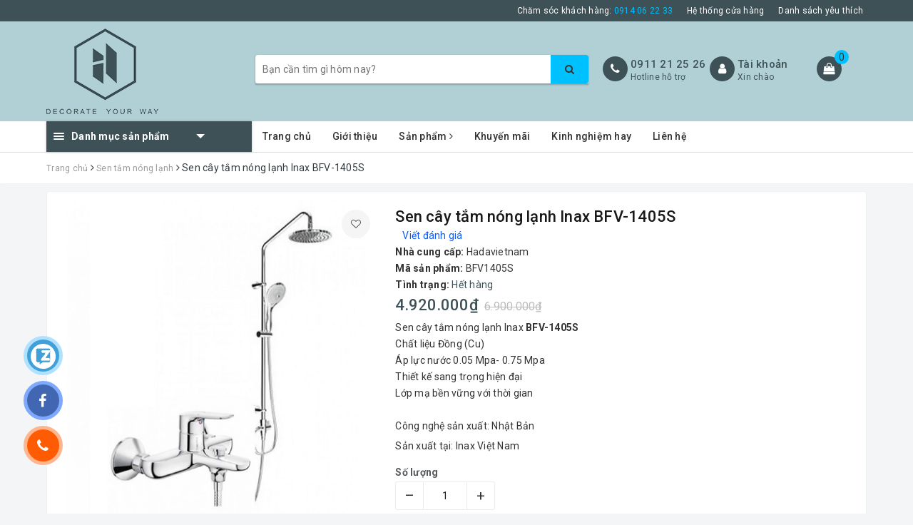

--- FILE ---
content_type: text/html; charset=utf-8
request_url: https://hadavietnam.com/sen-cay-tam-nong-lanh-inax-bfv-1405s
body_size: 30695
content:
<!DOCTYPE html>
<html lang="vi">
	<head>
		<meta charset="UTF-8" />
		<meta name="viewport" content="width=device-width, initial-scale=1, maximum-scale=1">			
		<title>
			Sen cây tắm nóng lạnh Inax BFV-1405S
			
			
			 | Hadavietnam 			
		</title>
		
		
	<script>
	  var iwish_template='product';
	  var iwish_cid=parseInt('0',10);	  
	</script>
	<script src="//bizweb.dktcdn.net/100/401/954/themes/785116/assets/iwishheader.js?1753960667356" type="text/javascript"></script>
		
		
		<!-- ================= Page description ================== -->
		
		<!-- ================= Meta ================== -->
		<meta name="keywords" content="Sen cây tắm nóng lạnh Inax BFV-1405S, Sen tắm nóng lạnh, Sen, vòi Inax, Sen, vòi, Thiết bị vệ sinh, Hadavietnam , hadavietnam.com"/>		
		<link rel="canonical" href="https://hadavietnam.com/sen-cay-tam-nong-lanh-inax-bfv-1405s"/>
		<meta name='revisit-after' content='1 days' />
		<meta name="robots" content="noodp,index,follow" />
		<!-- ================= Favicon ================== -->
		
		<link rel="icon" href="//bizweb.dktcdn.net/100/401/954/themes/785116/assets/favicon.png?1753960667356" type="image/x-icon" />
		
		<meta property="fb:app_id" content="2165836990109986" />
		<meta property="fb:admins" content="100000919716503"/>
		<!-- Facebook Open Graph meta tags -->
		
<meta property="og:type" content="product">
<meta property="og:title" content="Sen cây tắm nóng lạnh Inax BFV-1405S">

<meta property="og:image" content="http://bizweb.dktcdn.net/thumb/grande/100/401/954/products/bfv-1405s.jpg?v=1604996798353">
<meta property="og:image:secure_url" content="https://bizweb.dktcdn.net/thumb/grande/100/401/954/products/bfv-1405s.jpg?v=1604996798353">

<meta property="og:price:amount" content="4.920.000">
<meta property="og:price:currency" content="VND">

	<meta property="og:description" content="">
	<meta property="og:url" content="https://hadavietnam.com/sen-cay-tam-nong-lanh-inax-bfv-1405s">
	<meta property="og:site_name" content="Hadavietnam ">		

		<!-- Plugin CSS -->			
		<link rel="stylesheet" href="https://maxcdn.bootstrapcdn.com/bootstrap/3.3.7/css/bootstrap.min.css" integrity="sha384-BVYiiSIFeK1dGmJRAkycuHAHRg32OmUcww7on3RYdg4Va+PmSTsz/K68vbdEjh4u" crossorigin="anonymous">
		<!-- Build Main CSS -->								
		<link href="//bizweb.dktcdn.net/100/401/954/themes/785116/assets/base.scss.css?1753960667356" rel="stylesheet" type="text/css" media="all" />		
		<link href="//bizweb.dktcdn.net/100/401/954/themes/785116/assets/style.scss.css?1753960667356" rel="stylesheet" type="text/css" media="all" />		
		<link href="//bizweb.dktcdn.net/100/401/954/themes/785116/assets/ant-dien-may.scss.css?1753960667356" rel="stylesheet" type="text/css" media="all" />
		<!-- Header JS -->	
		<script src="//bizweb.dktcdn.net/100/401/954/themes/785116/assets/jquery-2.2.3.min.js?1753960667356" type="text/javascript"></script> 
		<!-- Bizweb javascript customer -->
		

		<!-- Bizweb conter for header -->
		<script>
	var Bizweb = Bizweb || {};
	Bizweb.store = 'nppvietnam-robotics.mysapo.net';
	Bizweb.id = 401954;
	Bizweb.theme = {"id":785116,"name":"Ant Điện Máy","role":"main"};
	Bizweb.template = 'product';
	if(!Bizweb.fbEventId)  Bizweb.fbEventId = 'xxxxxxxx-xxxx-4xxx-yxxx-xxxxxxxxxxxx'.replace(/[xy]/g, function (c) {
	var r = Math.random() * 16 | 0, v = c == 'x' ? r : (r & 0x3 | 0x8);
				return v.toString(16);
			});		
</script>
<script>
	(function () {
		function asyncLoad() {
			var urls = ["//newproductreviews.sapoapps.vn/assets/js/productreviews.min.js?store=nppvietnam-robotics.mysapo.net","https://google-shopping.sapoapps.vn/conversion-tracker/global-tag/5330.js?store=nppvietnam-robotics.mysapo.net","https://google-shopping.sapoapps.vn/conversion-tracker/event-tag/5330.js?store=nppvietnam-robotics.mysapo.net"];
			for (var i = 0; i < urls.length; i++) {
				var s = document.createElement('script');
				s.type = 'text/javascript';
				s.async = true;
				s.src = urls[i];
				var x = document.getElementsByTagName('script')[0];
				x.parentNode.insertBefore(s, x);
			}
		};
		window.attachEvent ? window.attachEvent('onload', asyncLoad) : window.addEventListener('load', asyncLoad, false);
	})();
</script>


<script>
	window.BizwebAnalytics = window.BizwebAnalytics || {};
	window.BizwebAnalytics.meta = window.BizwebAnalytics.meta || {};
	window.BizwebAnalytics.meta.currency = 'VND';
	window.BizwebAnalytics.tracking_url = '/s';

	var meta = {};
	
	meta.product = {"id": 19684472, "vendor": "Inax", "name": "Sen cây tắm\u00A0nóng lạnh Inax\u00A0BFV-1405S",
	"type": "Thiết bị vệ sinh", "price": 4920000 };
	
	
	for (var attr in meta) {
	window.BizwebAnalytics.meta[attr] = meta[attr];
	}
</script>

	
		<script src="/dist/js/stats.min.js?v=96f2ff2"></script>
	












		
		<link href="//bizweb.dktcdn.net/100/401/954/themes/785116/assets/iwish.css?1753960667356" rel="stylesheet" type="text/css" media="all" />
		
		<script>var ProductReviewsAppUtil=ProductReviewsAppUtil || {};ProductReviewsAppUtil.store={name: 'Hadavietnam '};</script>
	</head>
	<body>		
		<!-- Main content -->
		<header class="header">
	<div class="topbar">
		<div class="container">
			<div class="row">
				<div class="col-md-12">
					<ul class="list-inline pull-right">
						<li>
							<a href="tel:0914062233">
								Chăm sóc khách hàng: <span>0914 06 22 33</span>
							</a>
						</li>
						<li>
							<a href="/">Hệ thống cửa hàng</a>
						</li>
						
						<li>
							<a href="javascript:;" data-customer-id="0" class="smartLogin iWishView">Danh sách yêu thích</a>
						</li>
						
					</ul>
				</div>
			</div>
		</div>
	</div>
	<div class="top-header">
		<div class="container">
			<div class="row">
				<div class="col-lg-3 col-md-3 col-sm-12 col-xs-12 col-100-h">
					<button type="button" class="navbar-toggle collapsed visible-sm visible-xs" id="trigger-mobile">
						<span class="sr-only">Toggle navigation</span>
						<span class="icon-bar"></span>
						<span class="icon-bar"></span>
						<span class="icon-bar"></span>
					</button>
					<a href="/" class="logo-wrapper">					
						<img src="//bizweb.dktcdn.net/100/401/954/themes/785116/assets/logo.png?1753960667356" alt="logo Hadavietnam " />					
					</a>
					<div class="mobile-cart visible-sm visible-xs">
						<a href="javascript:void(0)" title="Giỏ hàng">
							<i class="fa fa-shopping-bag"></i>
							<div class="cart-right">
								<span class="count_item_pr">0</span>
							</div>
						</a>
					</div>
				</div>
				<div class="col-lg-12 col-100-h col-sm-12 col-xs-7 hidden-lg hidden-md hidden-sm hidden-xs">
					<div class="hotline">
						
						<a href="tel:0911212526">0911 21 25 26</a>
						
						<span>Hotline hỗ trợ</span>
					</div>
				</div>
				<div class="col-lg-5 col-md-4 magin-cus">
					<div class="search-auto clearfix">
						<form class="input-group search-bar search_form" action="/search" method="get" role="search" id="voice-search">		
							<input type="search" name="query" value="" placeholder="Bạn cần tìm gì hôm nay?" class="search-voice input-group-field st-default-search-input search-text auto-search-ant" autocomplete="off">
							<span class="input-group-btn">
								<button class="btn icon-fallback-text">
									<i class="fa fa-search"></i>
								</button>
							</span>
						</form>
						
						<div id='search_suggestion'>
	<div id='search_top'>
		<div id="product_results"></div>
		<div id="article_results"></div>
	</div>
	<div id='search_bottom'>
		<a class='show_more' href='#'>Hiển thị tất cả kết quả cho "<span></span>"</a>
	</div>
</div>
<script>
	$(document).ready(function() {
    window.voiceText = function() {
        function o(n) {
            return n.replace(f, " ").replace(e, " ")
        }

        function s(n) {
            return n.replace(n.substr(0, 1), function(n) {
                return n.toUpperCase()
            })
        }
        var i = $(".search-voices"),
            t = "",
            r = !1,
            f = /\n\n/g,
            e = /\n/g,
            n, u;
        ("SpeechRecognition" in window || "webkitSpeechRecognition" in window || "mozSpeechRecognition" in window || "msSpeechRecognition" in window) && ($('<a href="#" id="lnk-mic" class="voice-mic" title="Bấm vào để tìm kiếm bằng giọng nói"><\/a>').insertAfter(i),
		n = new(window.SpeechRecognition || window.webkitSpeechRecognition || window.mozSpeechRecognition || window.msSpeechRecognition),
		u = $("#lnk-mic"),
		n.continuous = !0, n.interimResults = !0, n.onstart = function() {
            r = !0;
            u.addClass("recording")
        }, n.onerror = function(n) {
            console.log(n.error);
            n.error == "not-allowed" ? alert("Trình duyệt không cho phép ghi âm, hãy cấu hình lại trình duyệt") : n.error == "network" && alert("Kết nối Internet có vấn đề")
        }, n.onend = function() {
            r = !1;
            u.removeClass("recording")
        }, n.onresult = function(u) {
            for (var e, h = "", f = u.resultIndex; f < u.results.length; ++f) u.results[f].isFinal ? t += u.results[f][0].transcript : h += u.results[f][0].transcript;
            t = s(t);
            e = (navigator.userAgent.indexOf("Opera") != -1 ? "keypress" : "keydown") + ".autocomplete";
            i.val(o(t));
            i.trigger(e);
			$("#voice-search").trigger("submit");
            window._gotoresult_id_ && (window.clearTimeout(window._gotoresult_id_), delete window._gotoresult_id_);
            window._gotoresult_id_ = window.setTimeout(function() {
                try {
                    $(".search-voices").trigger("search");
                } catch (n) {
                    
                }
            }, 3e3);
            window._speaking_id_ && (window.clearTimeout(window._speaking_id_), delete window._speaking_id_);
            window._speaking_id_ = window.setTimeout(function() {
                r && n.stop()
            }, 300)
        }, u.click(function(u) {
            if (console.log("mic clicked"), u.preventDefault(), r) {
                n.stop();
                return
            }
            t = "";
            n.lang = "vi-VN";
            n.start();
            i.val("");
        }))
    };
    voiceText();
});
	$(document).ready(function ($) {
							var settings = {
								searchArticle: "0",
								articleLimit: 5,
								productLimit: 5,
								showDescription: "0"
							};
							var suggestionWrap = document.getElementById('search_suggestion');
							var searchTop = document.getElementById('search_top');
							var productResults = document.getElementById('product_results');
							var articleResults = document.getElementById('article_results');
							var searchBottom = document.getElementById('search_bottom');
							var isArray = function(a) {
								return Object.prototype.toString.call(a) === "[object Array]";
							}
							var createEle = function(desc) {
								if (!isArray(desc)) {
									return createEle.call(this, Array.prototype.slice.call(arguments));
								}
								var tag = desc[0];
								var attributes = desc[1];
								var el = document.createElement(tag);
								var start = 1;
								if (typeof attributes === "object" && attributes !== null && !isArray(attributes)) {
									for (var attr in attributes) {
										el[attr] = attributes[attr];
									}
									start = 2;
								}
								for (var i = start; i < desc.length; i++) {
									if (isArray(desc[i])) {
										el.appendChild(createEle(desc[i]));
									}
									else {
										el.appendChild(document.createTextNode(desc[i]));
									}
								}
								return el;
							}
							var loadResult = function(data, type) {
								if(type==='product')
								{
									productResults.innerHTML = '';
								}
								if(type==='article')
								{
									articleResults.innerHTML = '';
								}
								var articleLimit = parseInt(settings.articleLimit);
								var productLimit = parseInt(settings.productLimit);
								var showDescription = settings.showDescription;
								if(data.indexOf('<iframe') > -1) {
									data = data.substr(0, (data.indexOf('<iframe') - 1))
								}
								var dataJson = JSON.parse(data);
								if(dataJson.results !== undefined)
								{
									var resultList = [];
									searchTop.style.display = 'block';
									if(type === 'product') {
										productResults.innerHTML = ''
										productLimit = Math.min(dataJson.results.length, productLimit);
										for(var i = 0; i < productLimit; i++) {
											resultList[i] = dataJson.results[i];
										}
									}
									else {
										articleResults.innerHTML = '';
										articleLimit = Math.min(dataJson.results.length, articleLimit);
										for(var i = 0; i < articleLimit; i++) {
											resultList[i] = dataJson.results[i];
										}
									}
									var searchTitle = 'Sản phẩm gợi ý'
									if(type === 'article') {
										searchTitle = 'Bài viết';
									}
									var searchHeading = createEle(['h3', searchTitle]);
									var searchList = document.createElement('ul');
									for(var index = 0; index < resultList.length; index++) {
										var item = resultList[index];
										var priceDiv = '';
										var descriptionDiv = '';
										if(type == 'product') {
											if(item.price_contact) {
												priceDiv = ['div', {className: 'item_price'},
															['ins', item.price_contact]
														   ];
											}
											else {
												if(item.price_from) {
													priceDiv = ['div', {className: 'item_price'},
																['span', 'Từ '],
																['ins', item.price_from]
															   ];
												}
												else {
													priceDiv = ['div', {className: 'item_price'},
																['ins', parseFloat(item.price)  ? item.price : 'Liên hệ']
															   ];
												}
											}
											if(item.compare_at_price !== undefined) {
												priceDiv.push(['del', item.compare_at_price]);
											}
										}
										if(showDescription == '1') {
											descriptionDiv = ['div', {className: 'item_description'}, item.description]
										}
										var searchItem = createEle(
											['li',
											 ['a', {href: item.url, title: item.title},
											  ['div', {className: 'item_image'},
											   ['img', {src: item.thumbnail, alt: item.title}]
											  ],
											  ['div', {className: 'item_detail'},
											   ['div', {className: 'item_title'},
												['h4', item.title]
											   ],
											   priceDiv, descriptionDiv
											  ]
											 ]
											]
										)
										searchList.appendChild(searchItem);
									}
									if(type === 'product') {
										productResults.innerHTML = '';
										productResults.appendChild(searchHeading);
										productResults.appendChild(searchList);
									}
									else {
										articleResults.innerHTML = '';
										articleResults.appendChild(searchHeading);
										articleResults.appendChild(searchList);
									}
								}
								else
								{
									if(type !== 'product' && false)
									{
										searchTop.style.display = 'none'
									}
								}
							}
							var loadAjax = function(q) {
								if(settings.searchArticle === '1') {
									loadArticle(q);
								}
								loadProduct(q);
							}
							var loadProduct = function(q) {
								var xhttp = new XMLHttpRequest();
								xhttp.onreadystatechange = function() {
									if(this.readyState == 4 && this.status == 200) {
										loadResult(this.responseText, 'product')
									}
								}
								xhttp.open('GET', '/search?type=product&q=' + q + '&view=json', true);
								xhttp.send();
							}
							var loadArticle = function(q) {
								var xhttp = new XMLHttpRequest();
								xhttp.onreadystatechange = function() {
									if(this.readyState == 4 && this.status == 200) {
										loadResult(this.responseText, 'article')
									}
								}
								xhttp.open('GET', '/search?type=article&q=' + q + '&view=json', true);
								xhttp.send();
							}
							var searchForm = document.querySelectorAll('form[action="/search"]');
							var getPos = function(el) {
								for (var lx=0, ly=0; el != null; lx += el.offsetLeft, ly += el.offsetTop, el = el.offsetParent);
								return {x: lx,y: ly};
							}
							var initSuggestion = function(el) {

								var parentTop = el.offsetParent.offsetTop;
								var position = getPos(el);
								var searchInputHeight = el.offsetHeight;
								var searchInputWidth = el.offsetWidth;
								var searchInputX = position.x;
								var searchInputY = position.y;
								var suggestionPositionX = searchInputX;
								var suggestionPositionY = searchInputY + searchInputHeight;
								suggestionWrap.style.left = '0px';
								suggestionWrap.style.top = 52 + 'px';
								suggestionWrap.style.width = searchInputWidth + 'px';
							}
							window.__q__ = '';
							var loadAjax2 = function (q) {
								if(settings.searchArticle === '1') {
								}
								window.__q__ = q;
								return $.ajax({
									url: '/search?type=product&q=' + q + '&view=json',
									type:'GET'
								}).promise();
							};
							if(searchForm.length > 0) {
								for(var i = 0; i < searchForm.length; i++) {
									var form = searchForm[i];
									
									var searchInput = form.querySelector('input');
									
									var keyup = Rx.Observable.fromEvent(searchInput, 'keyup')
									.map(function (e) {
										var __q = e.target.value;
										initSuggestion(e.target);
										if(__q === '' || __q === null) {
											suggestionWrap.style.display = 'none';
										}
										else{
											suggestionWrap.style.display = 'block';
											var showMore = searchBottom.getElementsByClassName('show_more')[0];
											showMore.setAttribute('href', '/search?q=' + __q);
											showMore.querySelector('span').innerHTML = __q;
										}
										return e.target.value;
									})
									.filter(function (text) {
										return text.length > 0;
									})
									.debounce(300  )
									.distinctUntilChanged();
									var searcher = keyup.flatMapLatest(loadAjax2);
									searcher.subscribe(
										function (data) {
											loadResult(data, 'product');
											if(settings.searchArticle === '1') {
												loadArticle(window.__q__);
											}
										},
										function (error) {

										});
								}
							}
							window.addEventListener('click', function() {
								suggestionWrap.style.display = 'none';
							});
						});
</script>
						
					</div>
				</div>
				<div class="col-lg-4 col-md-5 hidden-sm hidden-xs magin-cus">
					<div class="hotline">
						<div class="hotline-icon">
							<i class="fa fa-phone"></i>
						</div>
						<div class="hotline-content">
							
							<a href="tel:0911212526">0911 21 25 26</a>
							
							<span>Hotline hỗ trợ</span>
						</div>
					</div>
					<div class="index-account">
						<div class="hotline-icon">
							<i class="fa fa-user"></i>
						</div>
						<div class="hotline-content">
							<a href="/account">Tài khoản</a>
							<span>Xin chào</span>
							<ul>
								<li><a href="/account/login">Đăng nhập</a></li>
								<li><a href="/account/register">Đăng ký</a></li>
							</ul>
						</div>
					</div>
					<div class="index-cart">
						<a href="javascript:void(0)"><i class="fa fa-shopping-bag"></i></a>
						<span class="cnt crl-bg count_item_pr">0</span>
					</div>
				</div>
			</div>
		</div>
	</div>
	<div class="main-navigation">
		<div class="container">
			<nav class="hidden-sm hidden-xs">
	<div class="col-md-3 no-padding">
		<div class="mainmenu mainmenu-other">
			<div class="line"><i></i><i></i><i></i></div>
			<span class="edit-span">Danh mục sản phẩm</span>
			<div class="nav-cate">
				<ul id="menu2017">
					
					
					
					
					
					
					<li class="dropdown menu-item-count">
						<h3>
							<img src="//bizweb.dktcdn.net/100/401/954/themes/785116/assets/index-cate-icon-1.png?1753960667356" alt="Máy lọc nước Aosmith" />
							<a href="/may-loc-nuoc-aosmith">Máy lọc nước Aosmith</a>
						</h3>
						<div class="subcate gd-menu">
							<div class="subcate-flex">
								
								
								<aside>
									<a href="/may-loc-ro-side-stream" class="">Máy lọc RO-SIDE STREAM</a>
								</aside>
								
								
								
								<aside>
									<a href="/may-loc-nuoc-micro-filtration" class="">Máy lọc nước MICRO FILTRATION</a>
								</aside>
								
								
								
								<aside>
									<a href="/may-loc-nuoc-dau-nguon" class="">Máy lọc nước đầu nguồn</a>
								</aside>
								
								
							</div>
						</div>
					</li>
					
					
					
					
					<li class="menu-item-count">
						<h3><img src="//bizweb.dktcdn.net/100/401/954/themes/785116/assets/index-cate-icon-2.png?1753960667356" alt="Máy lọc nước Pureit" /><a href="/may-loc-nuoc-pureit">Máy lọc nước Pureit</a></h3>
					</li>
					
					
					
					
					<li class="dropdown menu-item-count">
						<h3>
							<img src="//bizweb.dktcdn.net/100/401/954/themes/785116/assets/index-cate-icon-3.png?1753960667356" alt="Máy nước nóng" />
							<a href="/may-nuoc-nong">Máy nước nóng</a>
						</h3>
						<div class="subcate gd-menu">
							<div class="subcate-flex">
								
								
								<aside>
									<strong>
										<a href="/binh-nuoc-nong-truc-tiep" class="">Bình nước nóng trực tiếp</a>
									</strong>
									
									<a href="/binh-nuoc-nong-truc-tiep-ariston" class="">Ariston</a>
									
									<a href="/binh-nuoc-nong-truc-tiep-panasonic" class="">Panasonic</a>
									
									<a href="/binh-nuoc-nong-truc-tiep-ferroli" class="">Ferroli</a>
									
									<a href="/binh-nuoc-nong-truc-tiep" class="">Xem tất cả Bình nước nóng trực tiếp</a>
								</aside>
								
								
								
								<aside>
									<strong>
										<a href="/binh-nuoc-nong-gian-tiep" class="">Bình nước nóng gián tiếp</a>
									</strong>
									
									<a href="/binh-nuoc-nong-gian-tiep-ariston" class="">Ariston</a>
									
									<a href="/binh-nuoc-nong-gian-tiep-panasonic" class="">Panasonic</a>
									
									<a href="/binh-nuoc-nong-gian-tiep-ferroli" class="">Ferroli</a>
									
									<a href="/binh-nuoc-nong-gian-tiep" class="">Xem tất cả Bình nước nóng gián tiếp</a>
								</aside>
								
								
								
								<aside>
									<strong>
										<a href="/may-nuoc-nong-nang-luong-mat-troi" class="">Máy nước nóng năng lượng mặt trời</a>
									</strong>
									
									<a href="/may-nuoc-nong-nang-luong-mat-troi-ariston" class="">Ariston</a>
									
									<a href="/may-nuoc-nong-nang-luong-mat-troi-thai-duong" class="">Thái Dương</a>
									
									<a href="/may-nuoc-nong-nang-luong-mat-troi-tan-a-dai-thanh" class="">Tân Á Đại Thành</a>
									
									<a href="/may-nuoc-nong-nang-luong-mat-troi-khac-1" class="">Khác</a>
									
									<a href="/may-nuoc-nong-nang-luong-mat-troi" class="">Xem tất cả Máy nước nóng năng lượng mặt trời</a>
								</aside>
								
								
								
								<aside>
									<strong>
										<a href="/may-nuoc-nong-bom-nhiet" class="">Máy nước nóng bơm nhiệt</a>
									</strong>
									
									<a href="/may-nuoc-nong-bom-nhiet-dan-dung" class="">Máy nước nóng bơm nhiệt dân dụng</a>
									
									<a href="/may-nuoc-nong-bom-nhiet-cong-nghiep" class="">Máy nước nóng bơm nhiệt công nghiệp</a>
									
									<a href="/may-nuoc-nong-bom-nhiet" class="">Xem tất cả Máy nước nóng bơm nhiệt</a>
								</aside>
								
								
							</div>
						</div>
					</li>
					
					
					
					
					<li class="dropdown menu-item-count">
						<h3>
							<img src="//bizweb.dktcdn.net/100/401/954/themes/785116/assets/index-cate-icon-4.png?1753960667356" alt="Máy lọc không khí" />
							<a href="/may-loc-khong-khi">Máy lọc không khí</a>
						</h3>
						<div class="subcate gd-menu">
							<div class="subcate-flex">
								
								
								<aside>
									<a href="/may-loc-khong-khi-aosmith" class="">Máy lọc không khí Aosmith</a>
								</aside>
								
								
								
								<aside>
									<a href="/may-loc-khong-khi-sharp" class="">Máy lọc không khí Sharp</a>
								</aside>
								
								
								
								<aside>
									<a href="/may-loc-khong-khi-daikin" class="">Máy lọc không khí Daikin</a>
								</aside>
								
								
								
								<aside>
									<a href="/may-loc-khong-khi-khac" class="">Máy lọc không khí khác</a>
								</aside>
								
								
							</div>
						</div>
					</li>
					
					
					
					
					<li class="dropdown menu-item-count">
						<h3>
							<img src="//bizweb.dktcdn.net/100/401/954/themes/785116/assets/index-cate-icon-5.png?1753960667356" alt="Robot hút bụi – lau nhà" />
							<a href="/robot-hut-bui-lau-nha">Robot hút bụi – lau nhà</a>
						</h3>
						<div class="subcate gd-menu">
							<div class="subcate-flex">
								
								
								<aside>
									<a href="/ecovacs" class="">Ecovacs</a>
								</aside>
								
								
								
								<aside>
									<a href="/neato" class="">Neato</a>
								</aside>
								
								
								
								<aside>
									<a href="/xiaomi" class="">XIAOMI</a>
								</aside>
								
								
								
								<aside>
									<a href="/yeedi" class="">Yeedi</a>
								</aside>
								
								
								
								<aside>
									<a href="/roborock" class="">Roborock</a>
								</aside>
								
								
							</div>
						</div>
					</li>
					
					
					
					
					<li class="dropdown menu-item-count">
						<h3>
							<img src="//bizweb.dktcdn.net/100/401/954/themes/785116/assets/index-cate-icon-6.png?1753960667356" alt="Thiết bị bếp" />
							<a href="/thiet-bi-bep">Thiết bị bếp</a>
						</h3>
						<div class="subcate gd-menu">
							<div class="subcate-flex">
								
								
								<aside>
									<strong>
										<a href="/" class="">Bếp</a>
									</strong>
									
									<a href="/bep-tu" class="">Bếp từ</a>
									
									<a href="/bep-hong-ngoai" class="">Bếp hồng ngoại</a>
									
									<a href="/bep-ga" class="">Bếp ga</a>
									
									<a href="/" class="">Xem tất cả Bếp</a>
								</aside>
								
								
								
								<aside>
									<a href="/may-hut-mui" class="">Máy hút mùi</a>
								</aside>
								
								
								
								<aside>
									<a href="/lo-vi-song" class="">Lò vi sóng</a>
								</aside>
								
								
								
								<aside>
									<a href="/lo-nuong" class="">Lò nướng</a>
								</aside>
								
								
								
								<aside>
									<strong>
										<a href="/may-rua-chen-bat" class="">Máy rửa chén bát</a>
									</strong>
									
									<a href="/may-rua-chen" class="">Máy rửa chén Bosch</a>
									
									<a href="/may-rua-chen-teka" class="">Máy rửa chén Teka</a>
									
									<a href="/may-rua-chen-junker-1" class="">Máy rửa chén Junker</a>
									
									<a href="/may-rua-chen-bat" class="">Xem tất cả Máy rửa chén bát</a>
								</aside>
								
								
								
								<aside>
									<a href="/tu-lanh" class="">Tủ lạnh</a>
								</aside>
								
								
								
								<aside>
									<a href="/chau-rua-chen-1" class="">Chậu rửa chén</a>
								</aside>
								
								
								
								<aside>
									<strong>
										<a href="/voi-rua-chen-1" class="">Vòi rửa chén</a>
									</strong>
									
									<a href="/voi-rua-chen-inax" class="">Vòi rửa chén Inax</a>
									
									<a href="/voi-rua-chen-toto" class="">Vòi rửa chén Toto</a>
									
									<a href="/voi-rua-chen-american-standard" class="">Vòi rửa chén American Standard</a>
									
									<a href="/voi-rua-chen-caesar" class="">Vòi rửa chén CAESAR</a>
									
									<a href="/voi-rua-chen-keli" class="">Vòi rửa chén Keli</a>
									
									<a href="/voi-rua-chen-euroni" class="">Vòi rửa chén Euroni</a>
									
									<a href="/voi-rua-chen-1" class="">Xem tất cả Vòi rửa chén</a>
								</aside>
								
								
								
								<aside>
									<a href="/phu-kien-bep" class="">Phụ kiện bếp</a>
								</aside>
								
								
							</div>
						</div>
					</li>
					
					
					
					
					<li class="dropdown menu-item-count">
						<h3>
							<img src="//bizweb.dktcdn.net/100/401/954/themes/785116/assets/index-cate-icon-7.png?1753960667356" alt="Thiết bị vệ sinh" />
							<a href="/thiet-bi-ve-sinh">Thiết bị vệ sinh</a>
						</h3>
						<div class="subcate gd-menu">
							<div class="subcate-flex">
								
								
								<aside>
									<strong>
										<a href="/bon-cau" class="">Bồn cầu</a>
									</strong>
									
									<a href="/bon-cau-toto" class="">Bồn cầu Toto</a>
									
									<a href="/bon-cau-inax" class="">Bồn cầu Inax</a>
									
									<a href="/bon-cau-american-standard" class="">Bồn cầu American standard</a>
									
									<a href="/bon-cau-viglacera" class="">Bồn cầu Viglacera</a>
									
									<a href="/bon-cau-keli" class="">Bồn cầu Keli</a>
									
									<a href="/bon-cau-khac" class="">Bồn cầu khác</a>
									
									<a href="/bon-cau" class="">Xem tất cả Bồn cầu</a>
								</aside>
								
								
								
								<aside>
									<strong>
										<a href="/lavabo-chan-lavabo" class="">Lavabo – chân lavabo</a>
									</strong>
									
									<a href="/lavabo-toto" class="">Lavabo Toto</a>
									
									<a href="/lavabo-inax" class="">Lavabo Inax</a>
									
									<a href="/lavabo-american-standard" class="">Lavabo American standard</a>
									
									<a href="/lavabo-viglacera" class="">Lavabo Viglacera</a>
									
									<a href="/lavabo-keli" class="">Lavabo Keli</a>
									
									<a href="/lavabo-khac" class="">Lavabo Khác</a>
									
									<a href="/lavabo-chan-lavabo" class="">Xem tất cả Lavabo – chân lavabo</a>
								</aside>
								
								
								
								<aside>
									<strong>
										<a href="/bo-tu-lavabo" class="">Bộ tủ lavabo</a>
									</strong>
									
									<a href="/bo-tu-lavabo-toto" class="">Bộ tủ lavabo Toto</a>
									
									<a href="/bo-tu-lavabo-inax" class="">Bộ tủ lavabo Inax</a>
									
									<a href="/bo-tu-lavabo-american-standard" class="">Bộ tủ lavabo American standard</a>
									
									<a href="/bo-tu-lavabo-keli" class="">Bộ tủ lavabo Keli</a>
									
									<a href="/bo-tu-lavabo-khac" class="">Bộ tủ lavabo Khác</a>
									
									<a href="/bo-tu-lavabo" class="">Xem tất cả Bộ tủ lavabo</a>
								</aside>
								
								
								
								<aside>
									<strong>
										<a href="/tieu-nam" class="">Tiểu nam</a>
									</strong>
									
									<a href="/tieu-nam-toto" class="">Tiểu nam Toto</a>
									
									<a href="/tieu-nam-inax" class="">Tiểu nam Inax</a>
									
									<a href="/tieu-nam-american-standard" class="">Tiểu nam American standard</a>
									
									<a href="/tieu-nam-viglacera" class="">Tiểu nam Viglacera</a>
									
									<a href="/tieu-nam-keli" class="">Tiểu nam Keli</a>
									
									<a href="/tieu-nam-khac" class="">Tiểu nam khác</a>
									
									<a href="/tieu-nam" class="">Xem tất cả Tiểu nam</a>
								</aside>
								
								
								
								<aside>
									<strong>
										<a href="/sen-voi" class="">Sen, vòi</a>
									</strong>
									
									<a href="/sen-voi-toto" class="">Sen, vòi Toto</a>
									
									<a href="/sen-voi-inax" class="">Sen, vòi Inax</a>
									
									<a href="/sen-voi-american-standard" class="">Sen, vòi American standard</a>
									
									<a href="/sen-voi-viglacera" class="">Sen, vòi Viglacera</a>
									
									<a href="/sen-voi-keli" class="">Sen, vòi Keli</a>
									
									<a href="/sen-voi-khac" class="">Sen, vòi khác</a>
									
									<a href="/voi-lavabo-nong-lanh" class="">Vòi lavabo nóng lạnh</a>
									
									<a href="/sen-tam-nong-lanh" class="">Sen tắm nóng lạnh</a>
									
									<a href="/sen-voi" class="">Xem tất cả Sen, vòi</a>
								</aside>
								
								
								
								<aside>
									<strong>
										<a href="/bon-tam" class="">Bồn tắm</a>
									</strong>
									
									<a href="/bon-tam-toto" class="">Bồn tắm Toto</a>
									
									<a href="/bon-tam-inax" class="">Bồn tắm Inax</a>
									
									<a href="/bon-tam-american-standard" class="">Bồn tắm American standard</a>
									
									<a href="/bon-tam-caesar" class="">Bồn tắm Caesar</a>
									
									<a href="/bon-tam-viet-my" class="">Bồn tắm Việt Mỹ</a>
									
									<a href="/bon-tam-khac" class="">Bồn tắm khác</a>
									
									<a href="/bon-tam" class="">Xem tất cả Bồn tắm</a>
								</aside>
								
								
								
								<aside>
									<a href="/phu-kien-khac" class="">Phụ kiện khác</a>
								</aside>
								
								
								
								<aside>
									<a href="/may-say-tay" class="">Máy sấy tay</a>
								</aside>
								
								
							</div>
						</div>
					</li>
					
					
					
					
					<li class="dropdown menu-item-count">
						<h3>
							<img src="//bizweb.dktcdn.net/100/401/954/themes/785116/assets/index-cate-icon-8.png?1753960667356" alt="Đồ gia dụng-Quạt" />
							<a href="/do-gia-dung-quat">Đồ gia dụng-Quạt</a>
						</h3>
						<div class="subcate gd-menu">
							<div class="subcate-flex">
								
								
								<aside>
									<a href="/noi-com-dien" class="">Nồi cơm điện</a>
								</aside>
								
								
								
								<aside>
									<a href="/noi-chien-khong-dau" class="">Nồi chiên không dầu</a>
								</aside>
								
								
								
								<aside>
									<a href="/lo-vi-song" class="">Lò vi sóng</a>
								</aside>
								
								
								
								<aside>
									<a href="/may-ep-may-xay" class="">Máy ép, máy xay</a>
								</aside>
								
								
								
								<aside>
									<a href="/binh-sieu-toc" class="">Bình siêu tốc</a>
								</aside>
								
								
								
								<aside>
									<a href="/noi-chao" class="">Nồi, chảo</a>
								</aside>
								
								
								
								<aside>
									<a href="/quat" class="">Quạt</a>
								</aside>
								
								
								
								<aside>
									<a href="/do-gia-dung-khac" class="">Đồ gia dụng khác</a>
								</aside>
								
								
								
								<aside>
									<a href="/noi-lau-dien" class="">Nồi lẩu điện</a>
								</aside>
								
								
								
								<aside>
									<a href="/noi-ap-suat" class="">Nồi áp suất</a>
								</aside>
								
								
								
								<aside>
									<a href="/ban-ui" class="">Bàn ủi</a>
								</aside>
								
								
								
								<aside>
									<a href="/may-lam-sua-hat" class="">Máy làm sữa hạt</a>
								</aside>
								
								
							</div>
						</div>
					</li>
					
					
					
					
					<li class="menu-item-count">
						<h3><img src="//bizweb.dktcdn.net/100/401/954/themes/785116/assets/index-cate-icon-9.png?1753960667356" alt="Thiết bị điện" /><a href="/thiet-bi-dien">Thiết bị điện</a></h3>
					</li>
					
					
					
					
					<li class="menu-item-count">
						<h3><img src="//bizweb.dktcdn.net/100/401/954/themes/785116/assets/index-cate-icon-10.png?1753960667356" alt="Vật tư ngành nước" /><a href="/vat-tu-nganh-nuoc">Vật tư ngành nước</a></h3>
					</li>
					
					
					
					
					<li class="menu-item-count">
						<h3><img src="//bizweb.dktcdn.net/100/401/954/themes/785116/assets/index-cate-icon-11.png?1753960667356" alt="Phụ kiện inox phòng, tắm nhà bếp" /><a href="/phu-kien-inox-phong-tam-nha-bep">Phụ kiện inox phòng, tắm nhà bếp</a></h3>
					</li>
					
					
					
					
					<li class="menu-item-count">
						<h3><img src="//bizweb.dktcdn.net/100/401/954/themes/785116/assets/index-cate-icon-12.png?1753960667356" alt="Gạch ốp lát - Sàn gỗ" /><a href="/gach-op-lat-san-go">Gạch ốp lát - Sàn gỗ</a></h3>
					</li>
					
					
					
					
					<li class="menu-item-count">
						<h3><img src="//bizweb.dktcdn.net/100/401/954/themes/785116/assets/index-cate-icon-13.png?1753960667356" alt="Sơn nội - ngoại thất" /><a href="/son-noi-ngoai-that">Sơn nội - ngoại thất</a></h3>
					</li>
					
					
					
					
					<li class="menu-item-count">
						<h3><img src="//bizweb.dktcdn.net/100/401/954/themes/785116/assets/index-cate-icon-14.png?1753960667356" alt="Thi công sàn thể thao" /><a href="/thi-cong-san-the-thao">Thi công sàn thể thao</a></h3>
					</li>
					
					
					
					
					<li class="dropdown menu-item-count">
						<h3>
							<img src="//bizweb.dktcdn.net/100/401/954/themes/785116/assets/index-cate-icon-15.png?1753960667356" alt="Công cụ - Bách hóa" />
							<a href="/cong-cu-bach-hoa">Công cụ - Bách hóa</a>
						</h3>
						<div class="subcate gd-menu">
							<div class="subcate-flex">
								
								
								<aside>
									<a href="/cong-cu-dung-cu" class="">Công cụ, dụng cụ</a>
								</aside>
								
								
								
								<aside>
									<strong>
										<a href="/bach-hoa" class="">Bách hóa</a>
									</strong>
									
									<a href="/my-pham" class="">Mỹ phẩm</a>
									
									<a href="/bach-hoa" class="">Xem tất cả Bách hóa</a>
								</aside>
								
								
								
								<aside>
									<a href="/do-dung-gia-dinh" class="">Đồ dung gia đình</a>
								</aside>
								
								
							</div>
						</div>
					</li>
					
					
				</ul>
			</div>
		</div>
	</div>
	<div class="col-md-9 no-padding">
		<ul id="nav" class="nav">
			
			
			
			
			
			
			<li class="nav-item "><a class="nav-link" href="/">Trang chủ</a></li>
			
			
			
			
			
			
			
			<li class="nav-item "><a class="nav-link" href="/gioi-thieu">Giới thiệu</a></li>
			
			
			
			
			
			
			
			<li class="nav-item  has-mega">
				<a href="/collections/all" class="nav-link">Sản phẩm <i class="fa fa-angle-right" data-toggle="dropdown"></i></a>			
				
				<div class="mega-content">
    <div class="level0-wrapper2">
       <div class="nav-block nav-block-center">
		   <ul class="level0">
		   
			   
			   <li class="level1 parent item"> <h2 class="h4"><a href="/may-loc-nuoc-aosmith"><span>Máy lọc nước Aosmith</span></a></h2> 
				   <ul class="level1">
					   
					   <li class="level2"> <a href="/may-loc-ro-side-stream"><span>Máy lọc RO-SIDE STREAM</span></a> </li>
					   
					   <li class="level2"> <a href="/may-loc-nuoc-micro-filtration"><span>Máy lọc nước MICRO FILTRATION</span></a> </li>
					   
					   <li class="level2"> <a href="/may-loc-nuoc-dau-nguon"><span>Máy lọc nước đầu nguồn</span></a> </li>
					   
				   </ul>
			   </li>
			   
		   
			   
			   <li class="level1 item"> <h2 class="h4"><a href="/may-loc-nuoc-pureit"><span>Máy lọc nước Pureit</span></a> </h2>
			  
		   
			   
			   <li class="level1 parent item"> <h2 class="h4"><a href="/may-nuoc-nong"><span>Máy nước nóng</span></a></h2> 
				   <ul class="level1">
					   
					   <li class="level2"> <a href="/binh-nuoc-nong-truc-tiep"><span>Bình nước nóng trực tiếp</span></a> </li>
					   
					   <li class="level2"> <a href="/binh-nuoc-nong-gian-tiep"><span>Bình nước nóng gián tiếp</span></a> </li>
					   
					   <li class="level2"> <a href="/may-nuoc-nong-nang-luong-mat-troi"><span>Máy nước nóng năng lượng mặt trời</span></a> </li>
					   
					   <li class="level2"> <a href="/may-nuoc-nong-bom-nhiet"><span>Máy nước nóng bơm nhiệt</span></a> </li>
					   
				   </ul>
			   </li>
			   
		   
			   
			   <li class="level1 parent item"> <h2 class="h4"><a href="/may-loc-khong-khi"><span>Máy lọc không khí</span></a></h2> 
				   <ul class="level1">
					   
					   <li class="level2"> <a href="/may-loc-khong-khi-aosmith"><span>Máy lọc không khí Aosmith</span></a> </li>
					   
					   <li class="level2"> <a href="/may-loc-khong-khi-sharp"><span>Máy lọc không khí Sharp</span></a> </li>
					   
					   <li class="level2"> <a href="/may-loc-khong-khi-daikin"><span>Máy lọc không khí Daikin</span></a> </li>
					   
					   <li class="level2"> <a href="/may-loc-khong-khi-khac"><span>Máy lọc không khí khác</span></a> </li>
					   
				   </ul>
			   </li>
			   
		   
			   
			   <li class="level1 parent item"> <h2 class="h4"><a href="/robot-hut-bui-lau-nha"><span>Robot hút bụi – lau nhà</span></a></h2> 
				   <ul class="level1">
					   
					   <li class="level2"> <a href="/ecovacs"><span>Ecovacs</span></a> </li>
					   
					   <li class="level2"> <a href="/neato"><span>Neato</span></a> </li>
					   
					   <li class="level2"> <a href="/xiaomi"><span>XIAOMI</span></a> </li>
					   
					   <li class="level2"> <a href="/yeedi"><span>Yeedi</span></a> </li>
					   
					   <li class="level2"> <a href="/roborock"><span>Roborock</span></a> </li>
					   
				   </ul>
			   </li>
			   
		   
			   
			   <li class="level1 parent item"> <h2 class="h4"><a href="/thiet-bi-bep"><span>Thiết bị bếp</span></a></h2> 
				   <ul class="level1">
					   
					   <li class="level2"> <a href="/"><span>Bếp</span></a> </li>
					   
					   <li class="level2"> <a href="/may-hut-mui"><span>Máy hút mùi</span></a> </li>
					   
					   <li class="level2"> <a href="/lo-vi-song"><span>Lò vi sóng</span></a> </li>
					   
					   <li class="level2"> <a href="/lo-nuong"><span>Lò nướng</span></a> </li>
					   
					   <li class="level2"> <a href="/may-rua-chen-bat"><span>Máy rửa chén bát</span></a> </li>
					   
					   <li class="level2"> <a href="/tu-lanh"><span>Tủ lạnh</span></a> </li>
					   
					   <li class="level2"> <a href="/chau-rua-chen-1"><span>Chậu rửa chén</span></a> </li>
					   
					   <li class="level2"> <a href="/voi-rua-chen-1"><span>Vòi rửa chén</span></a> </li>
					   
					   <li class="level2"> <a href="/phu-kien-bep"><span>Phụ kiện bếp</span></a> </li>
					   
				   </ul>
			   </li>
			   
		   
			   
			   <li class="level1 parent item"> <h2 class="h4"><a href="/thiet-bi-ve-sinh"><span>Thiết bị vệ sinh</span></a></h2> 
				   <ul class="level1">
					   
					   <li class="level2"> <a href="/bon-cau"><span>Bồn cầu</span></a> </li>
					   
					   <li class="level2"> <a href="/lavabo-chan-lavabo"><span>Lavabo – chân lavabo</span></a> </li>
					   
					   <li class="level2"> <a href="/bo-tu-lavabo"><span>Bộ tủ lavabo</span></a> </li>
					   
					   <li class="level2"> <a href="/tieu-nam"><span>Tiểu nam</span></a> </li>
					   
					   <li class="level2"> <a href="/sen-voi"><span>Sen, vòi</span></a> </li>
					   
					   <li class="level2"> <a href="/bon-tam"><span>Bồn tắm</span></a> </li>
					   
					   <li class="level2"> <a href="/phu-kien-khac"><span>Phụ kiện khác</span></a> </li>
					   
					   <li class="level2"> <a href="/may-say-tay"><span>Máy sấy tay</span></a> </li>
					   
				   </ul>
			   </li>
			   
		   
			   
			   <li class="level1 parent item"> <h2 class="h4"><a href="/do-gia-dung-quat"><span>Đồ gia dụng-Quạt</span></a></h2> 
				   <ul class="level1">
					   
					   <li class="level2"> <a href="/noi-com-dien"><span>Nồi cơm điện</span></a> </li>
					   
					   <li class="level2"> <a href="/noi-chien-khong-dau"><span>Nồi chiên không dầu</span></a> </li>
					   
					   <li class="level2"> <a href="/lo-vi-song"><span>Lò vi sóng</span></a> </li>
					   
					   <li class="level2"> <a href="/may-ep-may-xay"><span>Máy ép, máy xay</span></a> </li>
					   
					   <li class="level2"> <a href="/binh-sieu-toc"><span>Bình siêu tốc</span></a> </li>
					   
					   <li class="level2"> <a href="/noi-chao"><span>Nồi, chảo</span></a> </li>
					   
					   <li class="level2"> <a href="/quat"><span>Quạt</span></a> </li>
					   
					   <li class="level2"> <a href="/do-gia-dung-khac"><span>Đồ gia dụng khác</span></a> </li>
					   
					   <li class="level2"> <a href="/noi-lau-dien"><span>Nồi lẩu điện</span></a> </li>
					   
					   <li class="level2"> <a href="/noi-ap-suat"><span>Nồi áp suất</span></a> </li>
					   
					   <li class="level2"> <a href="/ban-ui"><span>Bàn ủi</span></a> </li>
					   
					   <li class="level2"> <a href="/may-lam-sua-hat"><span>Máy làm sữa hạt</span></a> </li>
					   
				   </ul>
			   </li>
			   
		   
			   
			   <li class="level1 item"> <h2 class="h4"><a href="/thiet-bi-dien"><span>Thiết bị điện</span></a> </h2>
			  
		   
			   
			   <li class="level1 item"> <h2 class="h4"><a href="/vat-tu-nganh-nuoc"><span>Vật tư ngành nước</span></a> </h2>
			  
		   
			   
			   <li class="level1 item"> <h2 class="h4"><a href="/phu-kien-inox-phong-tam-nha-bep"><span>Phụ kiện inox phòng, tắm nhà bếp</span></a> </h2>
			  
		   
			   
			   <li class="level1 item"> <h2 class="h4"><a href="/gach-op-lat-san-go"><span>Gạch ốp lát - Sàn gỗ</span></a> </h2>
			  
		   
			   
			   <li class="level1 item"> <h2 class="h4"><a href="/son-noi-ngoai-that"><span>Sơn nội - ngoại thất</span></a> </h2>
			  
		   
			   
			   <li class="level1 item"> <h2 class="h4"><a href="/thi-cong-san-the-thao"><span>Thi công sàn thể thao</span></a> </h2>
			  
		   
			   
			   <li class="level1 parent item"> <h2 class="h4"><a href="/cong-cu-bach-hoa"><span>Công cụ - Bách hóa</span></a></h2> 
				   <ul class="level1">
					   
					   <li class="level2"> <a href="/cong-cu-dung-cu"><span>Công cụ, dụng cụ</span></a> </li>
					   
					   <li class="level2"> <a href="/bach-hoa"><span>Bách hóa</span></a> </li>
					   
					   <li class="level2"> <a href="/do-dung-gia-dinh"><span>Đồ dung gia đình</span></a> </li>
					   
				   </ul>
			   </li>
			   
		   
		   </ul>
	   </div>
	 </div>
</div>
				
			</li>
			
			
			
			
			
			
			
			<li class="nav-item "><a class="nav-link" href="/khuyen-mai">Khuyến mãi</a></li>
			
			
			
			
			
			
			
			<li class="nav-item "><a class="nav-link" href="/tin-tuc">Kinh nghiệm hay</a></li>
			
			
			
			
			
			
			
			<li class="nav-item "><a class="nav-link" href="/lien-he">Liên hệ</a></li>
			
			
		</ul>
	</div>
</nav>
<script>
	if ($(window).width() > 1100){
		
		
		var menu_limit = "12";
		if (isNaN(menu_limit)){
			menu_limit = 12;
		} else {
			menu_limit = 11;
		}
	}else{
		
		
		var menu_limit = "10";
		if (isNaN(menu_limit)){
			menu_limit = 9;
		} else {
			menu_limit = 9;
		}
	}
	/*** menu list ***/
	var sidebar_length = $('.menu-item-count').length;
	//	thiết lập số menu danh mục hiển thị
	if (sidebar_length > (menu_limit + 1) ){
		$('.nav-cate:not(.site-nav-mobile) > ul').each(function(){
			$('.menu-item-count',this).eq(menu_limit).nextAll().hide().addClass('toggleable');
			$(this).append('<li class="more"><h3><a><label>Xem thêm ... </label></a></h3></li>');
		});
		$('.nav-cate > ul').on('click','.more', function(){
			if($(this).hasClass('less')){
				$(this).html('<h3><a><label>Xem thêm ...</label></a></h3>').removeClass('less');
			} else {
				$(this).html('<h3><a><label>Thu gọn ... </label></a></h3>').addClass('less');;
			}
			$(this).siblings('li.toggleable').slideToggle({
				complete: function () {
					var divHeight = $('#menu2017').height(); 
					$('.subcate.gd-menu').css('min-height', divHeight+'px');
				}
			});
		});
	}
</script>
		</div>
	</div>
</header>
<div id="menu-overlay" class=""></div>
		




<section class="bread-crumb margin-bottom-10">
	<div class="container">
		<div class="row">
			<div class="col-xs-12">
				<ul class="breadcrumb" itemscope itemtype="https://schema.org/BreadcrumbList">						
					<li class="home" itemprop="itemListElement" itemscope itemtype="https://schema.org/ListItem">
						<a itemprop="item" href="/" title="Trang chủ">
							<span itemprop="name">Trang chủ</span>
							<meta itemprop="position" content="1" />
						</a>
						<span><i class="fa fa-angle-right"></i></span>
					</li>
					
					
					<li itemprop="itemListElement" itemscope itemtype="https://schema.org/ListItem">
						<a itemprop="item" href="/sen-tam-nong-lanh" title="Sen tắm nóng lạnh">
							<span itemprop="name">Sen tắm nóng lạnh</span>
							<meta itemprop="position" content="2" />
						</a>
						<span><i class="fa fa-angle-right"></i></span>
					</li>
					
					<li itemprop="itemListElement" itemscope itemtype="https://schema.org/ListItem">
						<span itemprop="name">Sen c&#226;y tắm&#160;n&#243;ng lạnh Inax&#160;BFV-1405S</span>
						<meta itemprop="position" content="3" />
					</li>
					
				</ul>
			</div>
		</div>
	</div>
</section>
<section class="product" itemscope itemtype="http://schema.org/Product">	
	<meta itemprop="mpn" content="19684472" />
	<meta itemprop="image" content="https://bizweb.dktcdn.net/thumb/grande/100/401/954/products/bfv-1405s.jpg?v=1604996798353">
	<meta itemprop="description" content="">
	<meta itemprop="name" content="Sen c&#226;y tắm&#160;n&#243;ng lạnh Inax&#160;BFV-1405S">
	<div class="container">
		<div class="row">
			<div class="col-lg-12 details-product">
				<div class="row product-bottom">
					<div class="col-lg-12">
						<div class="border-bg clearfix padding-bottom-10 padding-top-10">
							<div class="col-xs-12 col-sm-6 col-lg-5 col-md-6">
								<div class="relative product-image-block no-thum">
									<div class="large-image">
										<a href="//bizweb.dktcdn.net/thumb/1024x1024/100/401/954/products/bfv-1405s.jpg?v=1604996798353" data-rel="prettyPhoto[product-gallery]">
											<img id="zoom_01" src="//bizweb.dktcdn.net/thumb/large/100/401/954/products/bfv-1405s.jpg?v=1604996798353" alt="Sen cây tắm nóng lạnh Inax BFV-1405S" class="img-responsive center-block">
										</a>							
										<div class="hidden">
											
											<div class="item">
												<a href="https://bizweb.dktcdn.net/100/401/954/products/bfv-1405s.jpg?v=1604996798353" data-image="https://bizweb.dktcdn.net/100/401/954/products/bfv-1405s.jpg?v=1604996798353" data-zoom-image="https://bizweb.dktcdn.net/100/401/954/products/bfv-1405s.jpg?v=1604996798353" data-rel="prettyPhoto[product-gallery]">										
												</a>
											</div>	
											
										</div>
										
										<a title="Yêu thích" class="button_wh_40  iWishAdd iwishAddWrapper" href="javascript:;" data-customer-id="0" data-product="19684472" data-variant="38072182"><i class="fa fa-heart-o"></i></a>
										<a  title="Bỏ thích" class="button_wh_40  iWishAdded iwishAddWrapper iWishHidden" href="javascript:;" data-customer-id="0" data-product="19684472" data-variant="38072182"><i class="fa fa-heart"></i></a>
										
									</div>						
									
								</div>
								
								<div class="social-sharing margin-top-20">
									<!-- Go to www.addthis.com/dashboard to customize your tools -->
									<script type="text/javascript" src="//s7.addthis.com/js/300/addthis_widget.js#pubid=ra-5a099baca270babc"></script>
									<!-- Go to www.addthis.com/dashboard to customize your tools -->
									<div class="addthis_inline_share_toolbox_uu9r"></div>
								</div>
								
							</div>
							<div class="col-xs-12 col-sm-6 col-lg-7 col-md-6 details-pro">
								<h1 class="title-head">Sen cây tắm nóng lạnh Inax BFV-1405S</h1>
								<div class="panel-product-line panel-product-rating clearfix">
									<div class="sapo-product-reviews-badge sapo-product-reviews-badge-detail" data-id="19684472"></div>
									<div class="iddanhgia" onclick="scrollToxx();">
										<span>Viết đánh giá</span>
									</div>
								</div>
								<div class="divider-full-1"></div>
								<div class="inventory_quantity">
									<span class="stock-brand-title"><strong>Nhà cung cấp:</strong></span>
									<span itemprop="brand" itemprop="brand" itemscope itemtype="https://schema.org/brand">Hadavietnam </span>
								</div>
								<div class="inventory_quantity sku-product">
									<span class="stock-brand-title"><strong>Mã sản phẩm:</strong></span> <span class="variant-sku" itemprop="sku" content="BFV1405S">BFV1405S</span>
								</div>
								<div itemprop="offers" itemscope="" itemtype="http://schema.org/Offer">
									<div class="inventory_quantity">
										<span class="stock-brand-title"><strong>Tình trạng:</strong></span>
										 
										
										<span class="a-stock"><link itemprop="availability" href="http://schema.org/OutOfStock" />Hết hàng</span>
										
										
									</div>
									<div class="price-box">
										<link itemprop="url" href="https://hadavietnam.com/sen-cay-tam-nong-lanh-inax-bfv-1405s" />
										
										<span class="special-price">
											<span class="price product-price">4.920.000₫</span>
											<meta itemprop="price" content="4920000">
											<meta itemprop="priceCurrency" content="VND">
										</span> <!-- Giá Khuyến mại -->
										<span class="old-price" itemprop="priceSpecification" itemscope="" itemtype="http://schema.org/priceSpecification">
											<del class="price product-price-old">6.900.000₫</del>
											<meta itemprop="price" content="6900000">
											<meta itemprop="priceCurrency" content="VND">
										</span> <!-- Giás gốc -->
										
										<meta itemprop="priceValidUntil" content="2030-11-05" />
									</div>
								</div>
													
								<div class="product-summary product_description margin-bottom-15">
									<div class="rte description">
										
										<p>Sen cây tắm&nbsp;nóng lạnh Inax&nbsp;<strong>BFV-1405S</strong><br />
Chất liệu Đồng (Cu)<br />
Áp lực nước 0.05 Mpa- 0.75 Mpa<br />
Thiết kế sang trọng hiện đại<br />
Lớp mạ bền vững với thời gian<br />
<br />
Công nghệ sản xuất: Nhật Bản</p>
<p>Sản xuất tại: Inax Việt Nam</p>
										
									</div>
								</div>
								
								<div class="form-product">
									<form enctype="multipart/form-data" id="add-to-cart-form" action="/cart/add" method="post" class="form-inline">
										
										<div class="box-variant clearfix  hidden ">
											
											<input type="hidden" name="variantId" value="38072182" />
											
										</div>
										<div class="form-group ">
											<div class="custom custom-btn-number form-control">									
												<label>Số lượng</label>
												<button onclick="var result = document.getElementById('qty'); var qty = result.value; if( !isNaN(qty) & qty > 1 ) result.value--;return false;" class="btn-minus btn-cts" type="button">–</button>
												<input type="text" class="qty input-text" id="qty" name="quantity" size="4" value="1" />
												<button onclick="var result = document.getElementById('qty'); var qty = result.value; if( !isNaN(qty)) result.value++;return false;" class="btn-plus btn-cts" type="button">+</button>
											</div>
											<div class="clearfix margin-bottom-20"></div>
											<div class="clearfix">
																					
												<button type="submit" data-role='addtocart' class="btn btn-lg btn-gray btn-cart add_to_cart btn_buy add_to_cart">
													<span class="txt-main">MUA NGAY</span>
													<span class="txt-sub">Giao hàng tận nơi</span>
												</button>									
												
												<a class="btn btn_traGop btn-tra-gop-click s-flag" href="tel:0911212526">
													<span class="txt-main">
														Hãy gọi
													</span>
													
													<span class="txt-sub">Liên hệ 0911 21 25 26</span>
													
												</a>
											</div>
										</div>	
										
									</form>
								</div>
							</div>
						</div>
					</div>
				</div>
				
				<div class="row margin-top-20">
					<div class="col-lg-12">
						<div class="border-bg clearfix">
							<div class="col-xs-12 col-lg-12">
								<!-- Nav tabs -->
								<div class="product-tab e-tabs padding-bottom-10">								
									<ul class="tabs tabs-title clearfix">	
										
										<li class="tab-link" data-tab="tab-1">
											<h3><span>Thông tin sản phẩm</span></h3>
										</li>																	
										
										
										<li class="tab-link" data-tab="tab-2">
											<h3><span>Tab tùy chỉnh</span></h3>
										</li>																	
										
										
										<li class="tab-link" data-tab="tab-3">
											<h3><span>Đánh giá</span></h3>
										</li>																	
										
									</ul>																									
									
									<div id="tab-1" class="tab-content">
										<div class="rte">
											
											<div class="alert alert-danger alert-dismissible fade in" role="alert">
												<button type="button" class="close" data-dismiss="alert" aria-label="Close"><span aria-hidden="true">×</span></button>
												Nội dung đang cập nhật.	
											</div>
											
										</div>	
									</div>	
									
									
									<div id="tab-2" class="tab-content">
										Các nội dung Hướng dẫn mua hàng viết ở đây		
									</div>	
									
									
									<div id="tab-3" class="tab-content">
										<div id="sapo-product-reviews" class="sapo-product-reviews" data-id="19684472">
    <div id="sapo-product-reviews-noitem" style="display: none;">
        <div class="content">
            <p data-content-text="language.suggest_noitem"></p>
            <div class="product-reviews-summary-actions">
                <button type="button" class="btn-new-review" onclick="BPR.newReview(this); return false;" data-content-str="language.newreview"></button>
            </div>
            <div id="noitem-bpr-form_" data-id="formId" class="noitem-bpr-form" style="display:none;"><div class="sapo-product-reviews-form"></div></div>
        </div>
    </div>
    
</div>

									</div>	
									
								</div>				
							</div>
						</div>
					</div>
				</div> 
				
				<div class="row margin-top-20">
					<div class="col-md-12">
						<div class="fb-comments" data-href="https://hadavietnam.com/sen-cay-tam-nong-lanh-inax-bfv-1405s" data-width="100%" data-numposts="5"></div>
					</div>
				</div>
				
				<div class="row margin-top-20">
					<div class="col-lg-12">
						<div class="border-bg clearfix">
							<div class="col-md-12">
								
								
								
								
								
								
								
								
								
								
								
								
								
								
								
								
								
								
								
								
								
								
								
								
								
								
								
								
								
								
								
								
								
								
								
								
								
								
								
								
								
								
								<div class="related-product">
									<div class="heading">
										<h2 class="title-head"><a href="/sen-tam-nong-lanh">Sản phẩm gợi ý</a></h2>
									</div>
									<div class="products  owl-carousel owl-theme products-view-grid" data-md-items="5" data-sm-items="3" data-xs-items="2" data-margin="10">
										
										
										




 
















		   
		   

		   <div class="product-box">															
<div class="product-thumbnail">
	<a href="/sen-tam-nhiet-do-inax-bfv-3413t-8c" title="Sen tắm nhiệt độ INAX BFV-3413T-8C">
		<img src="//bizweb.dktcdn.net/thumb/medium/100/401/954/products/inax-bfv-3413t-8c.jpg?v=1605014380803" alt="Sen tắm nhiệt độ INAX BFV-3413T-8C">
	</a>
	<div class="button-link">
		<div class="btn-button add-to-cart action ">    
			<form action="/cart/add" method="post" class="variants form-nut-grid" data-id="product-actions-19687263" enctype="multipart/form-data">
				
				
				<input type="hidden" name="variantId" value="38081106" />
				<a class="btn-addToCart grl btn_df add_to_cart">
					<i class="fa fa-shopping-basket" aria-hidden="true"></i>
					<span class="hidden-xs hidden-sm hidden-md">Mua ngay</span>
				</a>
				
				
			</form>  
		</div>
		
		<div class="product-addto-links">
			<a class="btn_df btnProduct iWishAdd iwishAddWrapper" href="javascript:;" data-customer-id="0" data-product="19687263" data-variant="38081106">
				<i class="fa fa-heart" aria-hidden="true"></i>
				<span class="hidden-xs hidden-sm hidden-md">Yêu thích</span>
			</a>
			<a class="btn_df btnProduct iWishAdded iwishAddWrapper iWishHidden" href="javascript:;" data-customer-id="0" data-product="19687263" data-variant="38081106">
				<i class="fa fa-heart" aria-hidden="true"></i>
				<span class="hidden-xs hidden-sm hidden-md">Bỏ Yêu thích</span>
			</a>
		</div>
		
	</div>
</div>
<div class="product-info a-left">
	<h3 class="product-name"><a class="line-clamp" href="/sen-tam-nhiet-do-inax-bfv-3413t-8c" title="Sen tắm nhiệt độ INAX BFV-3413T-8C">Sen tắm nhiệt độ INAX BFV-3413T-8C</a></h3>
<div class="sapo-product-reviews-badge" data-id="19687263"></div>
	
	
	
	<div class="price-box clearfix">			
		
		<div class="old-price">															 
			<span class="price product-price-old">
				4.390.000₫			
			</span>
		</div>
		
		
		<div class="sale-off">- 
29% 
</div>
		
		<div class="special-price f-left">
			<span class="price product-price">3.100.000₫</span>
		</div>
	</div>		
	
	
</div>
</div>
										
										
										
										




 
















		   
		   

		   <div class="product-box">															
<div class="product-thumbnail">
	<a href="/sen-tam-dieu-chinh-nhiet-do-inax-bfv-3413t-7c" title="Sen tắm điều chỉnh nhiệt độ INAX BFV-3413T-7C">
		<img src="//bizweb.dktcdn.net/thumb/medium/100/401/954/products/1inax-bfv-3413t-7c.png?v=1605014035907" alt="Sen tắm điều chỉnh nhiệt độ INAX BFV-3413T-7C">
	</a>
	<div class="button-link">
		<div class="btn-button add-to-cart action ">    
			<form action="/cart/add" method="post" class="variants form-nut-grid" data-id="product-actions-19687259" enctype="multipart/form-data">
				
				
				<input type="hidden" name="variantId" value="38081098" />
				<a class="btn-addToCart grl btn_df add_to_cart">
					<i class="fa fa-shopping-basket" aria-hidden="true"></i>
					<span class="hidden-xs hidden-sm hidden-md">Mua ngay</span>
				</a>
				
				
			</form>  
		</div>
		
		<div class="product-addto-links">
			<a class="btn_df btnProduct iWishAdd iwishAddWrapper" href="javascript:;" data-customer-id="0" data-product="19687259" data-variant="38081098">
				<i class="fa fa-heart" aria-hidden="true"></i>
				<span class="hidden-xs hidden-sm hidden-md">Yêu thích</span>
			</a>
			<a class="btn_df btnProduct iWishAdded iwishAddWrapper iWishHidden" href="javascript:;" data-customer-id="0" data-product="19687259" data-variant="38081098">
				<i class="fa fa-heart" aria-hidden="true"></i>
				<span class="hidden-xs hidden-sm hidden-md">Bỏ Yêu thích</span>
			</a>
		</div>
		
	</div>
</div>
<div class="product-info a-left">
	<h3 class="product-name"><a class="line-clamp" href="/sen-tam-dieu-chinh-nhiet-do-inax-bfv-3413t-7c" title="Sen tắm điều chỉnh nhiệt độ INAX BFV-3413T-7C">Sen tắm điều chỉnh nhiệt độ INAX BFV-3413T-7C</a></h3>
<div class="sapo-product-reviews-badge" data-id="19687259"></div>
	
	
	
	<div class="price-box clearfix">			
		
		<div class="old-price">															 
			<span class="price product-price-old">
				4.320.000₫			
			</span>
		</div>
		
		
		<div class="sale-off">- 
28% 
</div>
		
		<div class="special-price f-left">
			<span class="price product-price">3.100.000₫</span>
		</div>
	</div>		
	
	
</div>
</div>
										
										
										
										




 
















		   
		   

		   <div class="product-box">															
<div class="product-thumbnail">
	<a href="/sen-tam-dieu-chinh-nhiet-do-inax-bfv-3413t-3c" title="Sen tắm điều chỉnh nhiệt độ INAX BFV-3413T-3C">
		<img src="//bizweb.dktcdn.net/thumb/medium/100/401/954/products/21bfv-3413t-3c.jpg?v=1605013618403" alt="Sen tắm điều chỉnh nhiệt độ INAX BFV-3413T-3C">
	</a>
	<div class="button-link">
		<div class="btn-button add-to-cart action ">    
			<form action="/cart/add" method="post" class="variants form-nut-grid" data-id="product-actions-19687227" enctype="multipart/form-data">
				
				
				<input type="hidden" name="variantId" value="38081010" />
				<a class="btn-addToCart grl btn_df add_to_cart">
					<i class="fa fa-shopping-basket" aria-hidden="true"></i>
					<span class="hidden-xs hidden-sm hidden-md">Mua ngay</span>
				</a>
				
				
			</form>  
		</div>
		
		<div class="product-addto-links">
			<a class="btn_df btnProduct iWishAdd iwishAddWrapper" href="javascript:;" data-customer-id="0" data-product="19687227" data-variant="38081010">
				<i class="fa fa-heart" aria-hidden="true"></i>
				<span class="hidden-xs hidden-sm hidden-md">Yêu thích</span>
			</a>
			<a class="btn_df btnProduct iWishAdded iwishAddWrapper iWishHidden" href="javascript:;" data-customer-id="0" data-product="19687227" data-variant="38081010">
				<i class="fa fa-heart" aria-hidden="true"></i>
				<span class="hidden-xs hidden-sm hidden-md">Bỏ Yêu thích</span>
			</a>
		</div>
		
	</div>
</div>
<div class="product-info a-left">
	<h3 class="product-name"><a class="line-clamp" href="/sen-tam-dieu-chinh-nhiet-do-inax-bfv-3413t-3c" title="Sen tắm điều chỉnh nhiệt độ INAX BFV-3413T-3C">Sen tắm điều chỉnh nhiệt độ INAX BFV-3413T-3C</a></h3>
<div class="sapo-product-reviews-badge" data-id="19687227"></div>
	
	
	
	<div class="price-box clearfix">			
		
		<div class="old-price">															 
			<span class="price product-price-old">
				4.390.000₫			
			</span>
		</div>
		
		
		<div class="sale-off">- 
29% 
</div>
		
		<div class="special-price f-left">
			<span class="price product-price">3.100.000₫</span>
		</div>
	</div>		
	
	
</div>
</div>
										
										
										
										




 
















		   
		   

		   <div class="product-box">															
<div class="product-thumbnail">
	<a href="/sen-tam-dieu-chinh-nhiet-do-inax-bfv-3413t-4c" title="Sen tắm điều chỉnh nhiệt độ INAX BFV-3413T-4C">
		<img src="//bizweb.dktcdn.net/thumb/medium/100/401/954/products/1bfv-3413t-4c.jpg?v=1605013064983" alt="Sen tắm điều chỉnh nhiệt độ INAX BFV-3413T-4C">
	</a>
	<div class="button-link">
		<div class="btn-button add-to-cart action ">    
			<form action="/cart/add" method="post" class="variants form-nut-grid" data-id="product-actions-19687208" enctype="multipart/form-data">
				
				
				<input type="hidden" name="variantId" value="38080939" />
				<a class="btn-addToCart grl btn_df add_to_cart">
					<i class="fa fa-shopping-basket" aria-hidden="true"></i>
					<span class="hidden-xs hidden-sm hidden-md">Mua ngay</span>
				</a>
				
				
			</form>  
		</div>
		
		<div class="product-addto-links">
			<a class="btn_df btnProduct iWishAdd iwishAddWrapper" href="javascript:;" data-customer-id="0" data-product="19687208" data-variant="38080939">
				<i class="fa fa-heart" aria-hidden="true"></i>
				<span class="hidden-xs hidden-sm hidden-md">Yêu thích</span>
			</a>
			<a class="btn_df btnProduct iWishAdded iwishAddWrapper iWishHidden" href="javascript:;" data-customer-id="0" data-product="19687208" data-variant="38080939">
				<i class="fa fa-heart" aria-hidden="true"></i>
				<span class="hidden-xs hidden-sm hidden-md">Bỏ Yêu thích</span>
			</a>
		</div>
		
	</div>
</div>
<div class="product-info a-left">
	<h3 class="product-name"><a class="line-clamp" href="/sen-tam-dieu-chinh-nhiet-do-inax-bfv-3413t-4c" title="Sen tắm điều chỉnh nhiệt độ INAX BFV-3413T-4C">Sen tắm điều chỉnh nhiệt độ INAX BFV-3413T-4C</a></h3>
<div class="sapo-product-reviews-badge" data-id="19687208"></div>
	
	
	
	<div class="price-box clearfix">			
		
		<div class="old-price">															 
			<span class="price product-price-old">
				4.040.000₫			
			</span>
		</div>
		
		
		<div class="sale-off">- 
29% 
</div>
		
		<div class="special-price f-left">
			<span class="price product-price">2.850.000₫</span>
		</div>
	</div>		
	
	
</div>
</div>
										
										
										
										




 
















		   
		   

		   <div class="product-box">															
<div class="product-thumbnail">
	<a href="/voi-chau-lavabo-nong-lanh-inax-lfv-5010s" title="Vòi chậu lavabo nóng lạnh inax LFV-5010S">
		<img src="//bizweb.dktcdn.net/thumb/medium/100/401/954/products/lfv-5010s.jpg?v=1605011864490" alt="Vòi chậu lavabo nóng lạnh inax LFV-5010S">
	</a>
	<div class="button-link">
		<div class="btn-button add-to-cart action ">    
			<form action="/cart/add" method="post" class="variants form-nut-grid" data-id="product-actions-19687118" enctype="multipart/form-data">
				
				
				<input type="hidden" name="variantId" value="38080807" />
				<a class="btn-addToCart grl btn_df add_to_cart">
					<i class="fa fa-shopping-basket" aria-hidden="true"></i>
					<span class="hidden-xs hidden-sm hidden-md">Mua ngay</span>
				</a>
				
				
			</form>  
		</div>
		
		<div class="product-addto-links">
			<a class="btn_df btnProduct iWishAdd iwishAddWrapper" href="javascript:;" data-customer-id="0" data-product="19687118" data-variant="38080807">
				<i class="fa fa-heart" aria-hidden="true"></i>
				<span class="hidden-xs hidden-sm hidden-md">Yêu thích</span>
			</a>
			<a class="btn_df btnProduct iWishAdded iwishAddWrapper iWishHidden" href="javascript:;" data-customer-id="0" data-product="19687118" data-variant="38080807">
				<i class="fa fa-heart" aria-hidden="true"></i>
				<span class="hidden-xs hidden-sm hidden-md">Bỏ Yêu thích</span>
			</a>
		</div>
		
	</div>
</div>
<div class="product-info a-left">
	<h3 class="product-name"><a class="line-clamp" href="/voi-chau-lavabo-nong-lanh-inax-lfv-5010s" title="Vòi chậu lavabo nóng lạnh inax LFV-5010S">Vòi chậu lavabo nóng lạnh inax LFV-5010S</a></h3>
<div class="sapo-product-reviews-badge" data-id="19687118"></div>
	
	
	
	<div class="price-box clearfix">			
		
		<div class="old-price">															 
			<span class="price product-price-old">
				8.580.000₫			
			</span>
		</div>
		
		
		<div class="sale-off">- 
31% 
</div>
		
		<div class="special-price f-left">
			<span class="price product-price">5.900.000₫</span>
		</div>
	</div>		
	
	
</div>
</div>
										
										
										
										




 
















		   
		   

		   <div class="product-box">															
<div class="product-thumbnail">
	<a href="/voi-sen-tam-bon-inax-bfv-5013s" title="Vòi sen tắm bồn inax BFV-5013S">
		<img src="//bizweb.dktcdn.net/thumb/medium/100/401/954/products/1bfv-5013s.jpg?v=1605011584553" alt="Vòi sen tắm bồn inax BFV-5013S">
	</a>
	<div class="button-link">
		<div class="btn-button add-to-cart action ">    
			<form action="/cart/add" method="post" class="variants form-nut-grid" data-id="product-actions-19687067" enctype="multipart/form-data">
				
				
				<input type="hidden" name="variantId" value="38080748" />
				<a class="btn-addToCart grl btn_df add_to_cart">
					<i class="fa fa-shopping-basket" aria-hidden="true"></i>
					<span class="hidden-xs hidden-sm hidden-md">Mua ngay</span>
				</a>
				
				
			</form>  
		</div>
		
		<div class="product-addto-links">
			<a class="btn_df btnProduct iWishAdd iwishAddWrapper" href="javascript:;" data-customer-id="0" data-product="19687067" data-variant="38080748">
				<i class="fa fa-heart" aria-hidden="true"></i>
				<span class="hidden-xs hidden-sm hidden-md">Yêu thích</span>
			</a>
			<a class="btn_df btnProduct iWishAdded iwishAddWrapper iWishHidden" href="javascript:;" data-customer-id="0" data-product="19687067" data-variant="38080748">
				<i class="fa fa-heart" aria-hidden="true"></i>
				<span class="hidden-xs hidden-sm hidden-md">Bỏ Yêu thích</span>
			</a>
		</div>
		
	</div>
</div>
<div class="product-info a-left">
	<h3 class="product-name"><a class="line-clamp" href="/voi-sen-tam-bon-inax-bfv-5013s" title="Vòi sen tắm bồn inax BFV-5013S">Vòi sen tắm bồn inax BFV-5013S</a></h3>
<div class="sapo-product-reviews-badge" data-id="19687067"></div>
	
	
	
	<div class="price-box clearfix">			
		
		<div class="old-price">															 
			<span class="price product-price-old">
				11.640.000₫			
			</span>
		</div>
		
		
		<div class="sale-off">- 
27% 
</div>
		
		<div class="special-price f-left">
			<span class="price product-price">8.550.000₫</span>
		</div>
	</div>		
	
	
</div>
</div>
										
										
										
										




 
















		   
		   

		   <div class="product-box">															
<div class="product-thumbnail">
	<a href="/sen-cay-tam-nong-lanh-inax-bfv-70s" title="Sen cây tắm nóng lạnh Inax BFV-70S">
		<img src="//bizweb.dktcdn.net/thumb/medium/100/401/954/products/1bfv-70s.jpg?v=1605011116373" alt="Sen cây tắm nóng lạnh Inax BFV-70S">
	</a>
	<div class="button-link">
		<div class="btn-button add-to-cart action ">    
			<form action="/cart/add" method="post" class="variants form-nut-grid" data-id="product-actions-19687023" enctype="multipart/form-data">
				
				
				<input type="hidden" name="variantId" value="38080678" />
				<a class="btn-addToCart grl btn_df add_to_cart">
					<i class="fa fa-shopping-basket" aria-hidden="true"></i>
					<span class="hidden-xs hidden-sm hidden-md">Mua ngay</span>
				</a>
				
				
			</form>  
		</div>
		
		<div class="product-addto-links">
			<a class="btn_df btnProduct iWishAdd iwishAddWrapper" href="javascript:;" data-customer-id="0" data-product="19687023" data-variant="38080678">
				<i class="fa fa-heart" aria-hidden="true"></i>
				<span class="hidden-xs hidden-sm hidden-md">Yêu thích</span>
			</a>
			<a class="btn_df btnProduct iWishAdded iwishAddWrapper iWishHidden" href="javascript:;" data-customer-id="0" data-product="19687023" data-variant="38080678">
				<i class="fa fa-heart" aria-hidden="true"></i>
				<span class="hidden-xs hidden-sm hidden-md">Bỏ Yêu thích</span>
			</a>
		</div>
		
	</div>
</div>
<div class="product-info a-left">
	<h3 class="product-name"><a class="line-clamp" href="/sen-cay-tam-nong-lanh-inax-bfv-70s" title="Sen cây tắm nóng lạnh Inax BFV-70S">Sen cây tắm nóng lạnh Inax BFV-70S</a></h3>
<div class="sapo-product-reviews-badge" data-id="19687023"></div>
	
	
	
	<div class="price-box clearfix">			
		
		<div class="old-price">															 
			<span class="price product-price-old">
				12.240.000₫			
			</span>
		</div>
		
		
		<div class="sale-off">- 
16% 
</div>
		
		<div class="special-price f-left">
			<span class="price product-price">10.250.000₫</span>
		</div>
	</div>		
	
	
</div>
</div>
										
										
										
										




 
















		   
		   

		   <div class="product-box">															
<div class="product-thumbnail">
	<a href="/sen-cay-tam-nong-lanh-inax-bfv-915s" title="Sen cây tắm nóng lạnh Inax BFV-915S">
		<img src="//bizweb.dktcdn.net/thumb/medium/100/401/954/products/21bfv-915s.jpg?v=1605010781400" alt="Sen cây tắm nóng lạnh Inax BFV-915S">
	</a>
	<div class="button-link">
		<div class="btn-button add-to-cart action ">    
			<form action="/cart/add" method="post" class="variants form-nut-grid" data-id="product-actions-19686996" enctype="multipart/form-data">
				
				
				<input type="hidden" name="variantId" value="38080613" />
				<a class="btn-addToCart grl btn_df add_to_cart">
					<i class="fa fa-shopping-basket" aria-hidden="true"></i>
					<span class="hidden-xs hidden-sm hidden-md">Mua ngay</span>
				</a>
				
				
			</form>  
		</div>
		
		<div class="product-addto-links">
			<a class="btn_df btnProduct iWishAdd iwishAddWrapper" href="javascript:;" data-customer-id="0" data-product="19686996" data-variant="38080613">
				<i class="fa fa-heart" aria-hidden="true"></i>
				<span class="hidden-xs hidden-sm hidden-md">Yêu thích</span>
			</a>
			<a class="btn_df btnProduct iWishAdded iwishAddWrapper iWishHidden" href="javascript:;" data-customer-id="0" data-product="19686996" data-variant="38080613">
				<i class="fa fa-heart" aria-hidden="true"></i>
				<span class="hidden-xs hidden-sm hidden-md">Bỏ Yêu thích</span>
			</a>
		</div>
		
	</div>
</div>
<div class="product-info a-left">
	<h3 class="product-name"><a class="line-clamp" href="/sen-cay-tam-nong-lanh-inax-bfv-915s" title="Sen cây tắm nóng lạnh Inax BFV-915S">Sen cây tắm nóng lạnh Inax BFV-915S</a></h3>
<div class="sapo-product-reviews-badge" data-id="19686996"></div>
	
	
	
	<div class="price-box clearfix">			
		
		<div class="old-price">															 
			<span class="price product-price-old">
				12.120.000₫			
			</span>
		</div>
		
		
		<div class="sale-off">- 
32% 
</div>
		
		<div class="special-price f-left">
			<span class="price product-price">8.290.000₫</span>
		</div>
	</div>		
	
	
</div>
</div>
										
										
										
										




 
















		   
		   

		   <div class="product-box">															
<div class="product-thumbnail">
	<a href="/sen-cay-tam-nong-lanh-inax-bfv-515s" title="Sen cây tắm nóng lạnh Inax BFV-515S">
		<img src="//bizweb.dktcdn.net/thumb/medium/100/401/954/products/21bfv-515s.jpg?v=1605010526947" alt="Sen cây tắm nóng lạnh Inax BFV-515S">
	</a>
	<div class="button-link">
		<div class="btn-button add-to-cart action ">    
			<form action="/cart/add" method="post" class="variants form-nut-grid" data-id="product-actions-19686989" enctype="multipart/form-data">
				
				
				<input type="hidden" name="variantId" value="38080599" />
				<a class="btn-addToCart grl btn_df add_to_cart">
					<i class="fa fa-shopping-basket" aria-hidden="true"></i>
					<span class="hidden-xs hidden-sm hidden-md">Mua ngay</span>
				</a>
				
				
			</form>  
		</div>
		
		<div class="product-addto-links">
			<a class="btn_df btnProduct iWishAdd iwishAddWrapper" href="javascript:;" data-customer-id="0" data-product="19686989" data-variant="38080599">
				<i class="fa fa-heart" aria-hidden="true"></i>
				<span class="hidden-xs hidden-sm hidden-md">Yêu thích</span>
			</a>
			<a class="btn_df btnProduct iWishAdded iwishAddWrapper iWishHidden" href="javascript:;" data-customer-id="0" data-product="19686989" data-variant="38080599">
				<i class="fa fa-heart" aria-hidden="true"></i>
				<span class="hidden-xs hidden-sm hidden-md">Bỏ Yêu thích</span>
			</a>
		</div>
		
	</div>
</div>
<div class="product-info a-left">
	<h3 class="product-name"><a class="line-clamp" href="/sen-cay-tam-nong-lanh-inax-bfv-515s" title="Sen cây tắm nóng lạnh Inax BFV-515S">Sen cây tắm nóng lạnh Inax BFV-515S</a></h3>
<div class="sapo-product-reviews-badge" data-id="19686989"></div>
	
	
	
	<div class="price-box clearfix">			
		
		<div class="old-price">															 
			<span class="price product-price-old">
				16.370.000₫			
			</span>
		</div>
		
		
		<div class="sale-off">- 
31% 
</div>
		
		<div class="special-price f-left">
			<span class="price product-price">11.300.000₫</span>
		</div>
	</div>		
	
	
</div>
</div>
										
										
									</div>
								</div>
													
								
							</div>
						</div>
					</div>
				</div>					
				
			</div>
		</div>
	</div>	
</section>
<div id="top-tabs-info" class="">
	<div class="productAnchor_horizonalNavs">
		<div class="container">
			<div class="row">
				<div class="col-md-12">
					<div class="productAnchor_horizonalNav">
						<div class="product_info_image hidden-xs">
							<img class="pict imagelazyload" src="//bizweb.dktcdn.net/thumb/large/100/401/954/products/bfv-1405s.jpg?v=1604996798353" alt="Sen cây tắm nóng lạnh Inax BFV-1405S" />
						</div>
						<div class="product_info_content hidden-xs">
							<h2 class="product_info_name" title="Sen cây tắm nóng lạnh Inax BFV-1405S">Sen cây tắm nóng lạnh Inax BFV-1405S</h2>
							<div class="product_info_price">
								<div class="product_info_price_title">
									Giá bán:
								</div>
								
								<div class="product_info_price_value">
									<div class="product_info_price_value-final">4.920.000₫</div>
								</div>
								
							</div>
						</div>
						<div class="product_info_buttons">
							
							<button class="btn btn_buyNow btn-buy-now-click">
								<span class="txt-main">MUA NGAY</span>
								<span class="txt-sub">Giao hàng tận nơi</span>
							</button>
							
							<a class="btn btn_traGop btn-tra-gop-click s-flag" href="tel:0911212526">
								<span class="txt-main hidden-xs">Hãy gọi</span>
								
								<span class="txt-sub hidden-xs">Liên hệ 0911 21 25 26</span>
								
								<i class="fa fa-phone visible-xs" aria-hidden="true"></i>
							</a>
						</div>
					</div>
				</div>
			</div>
		</div>
	</div>
</div>
<script>
	$(document).ready(function ($) {
		jQuery(document).ready(function(e) {
			var WindowHeight = jQuery(window).height();
			var load_element = 0;
			//position of element
			var scroll_position = jQuery('.product-bottom').offset().top + jQuery('.product-bottom').outerHeight(true);;
			var screen_height = jQuery(window).height();
			var activation_offset = 0;
			var max_scroll_height = jQuery('body').height() + screen_height;
			var scroll_activation_point = scroll_position - (screen_height * activation_offset);
			jQuery(window).on('scroll', function(e) {
				var y_scroll_pos = window.pageYOffset;
				var element_in_view = y_scroll_pos > scroll_activation_point;
				var has_reached_bottom_of_page = max_scroll_height <= y_scroll_pos && !element_in_view;
				if (element_in_view || has_reached_bottom_of_page) {
					jQuery('.productAnchor_horizonalNavs').addClass("ins-Drop");
				} else {
					jQuery('.productAnchor_horizonalNavs').removeClass("ins-Drop");
				}
			});
		});
	});
</script>
<script> 
	var product = {"id":19684472,"name":"Sen cây tắm\u00A0nóng lạnh Inax\u00A0BFV-1405S","alias":"sen-cay-tam-nong-lanh-inax-bfv-1405s","vendor":"Inax","type":"Thiết bị vệ sinh","content":"","summary":"<p>Sen cây tắm&nbsp;nóng lạnh Inax&nbsp;<strong>BFV-1405S</strong><br />\nChất liệu Đồng (Cu)<br />\nÁp lực nước 0.05 Mpa- 0.75 Mpa<br />\nThiết kế sang trọng hiện đại<br />\nLớp mạ bền vững với thời gian<br />\n<br />\nCông nghệ sản xuất: Nhật Bản</p>\n<p>Sản xuất tại: Inax Việt Nam</p>","template_layout":null,"available":true,"tags":[],"price":4920000.0000,"price_min":4920000.0000,"price_max":4920000.0000,"price_varies":false,"compare_at_price":6900000.0000,"compare_at_price_min":6900000.0000,"compare_at_price_max":6900000.0000,"compare_at_price_varies":false,"variants":[{"id":38072182,"barcode":null,"sku":"BFV1405S","unit":null,"title":"Default Title","options":["Default Title"],"option1":"Default Title","option2":null,"option3":null,"available":true,"taxable":false,"price":4920000.0000,"compare_at_price":6900000.0000,"inventory_management":null,"inventory_policy":"deny","inventory_quantity":0,"weight_unit":"g","weight":0,"requires_shipping":true,"image":null}],"featured_image":{"src":"https://bizweb.dktcdn.net/100/401/954/products/bfv-1405s.jpg?v=1604996798353"},"images":[{"src":"https://bizweb.dktcdn.net/100/401/954/products/bfv-1405s.jpg?v=1604996798353"}],"options":["Title"],"created_on":"2020-11-10T15:26:36","modified_on":"2020-11-10T15:26:38","published_on":"2020-11-10T15:26:36"};
	var selectCallback = function(variant, selector) {
		if (variant) {

			var form = jQuery('#' + selector.domIdPrefix).closest('form');

			for (var i=0,length=variant.options.length; i<length; i++) {

				var radioButton = form.find('.swatch[data-option-index="' + i + '"] :radio[value="' + variant.options[i] +'"]');
				//console.log(radioButton);
				if (radioButton.size()) {
					radioButton.get(0).checked = true;
				}
			}
		}
		var addToCart = jQuery('.form-product .btn-cart'),
			baraddToCart = jQuery('.productAnchor_horizonalNavs .product_info_buttons .btn-buy-now-click'),
			form = jQuery('.form-product .form-group'),
			barform = jQuery('#top-tabs-info'),
			productPrice = jQuery('.details-pro .special-price .product-price'),
			barproductPrice = jQuery('.productAnchor_horizonalNavs .product_info_price_value .product_info_price_value-final'),
			qty = jQuery('.inventory_quantity .a-stock'),
			comparePrice = jQuery('.details-pro .old-price .product-price-old'),
			comparePriceText = jQuery('.details-pro .old-price'),
			savePrice = jQuery('.details-pro .save-price .product-price-save'),
			savePriceText = jQuery('.details-pro .save-price'),
			qtyBtn = jQuery('.form-product .form-group .custom-btn-number'),
			max = jQuery('.form-product .form-group .qty'),
			product_sku = jQuery('.details-product .sku-product .variant-sku');
		/* SKU */
		if (variant && variant.sku != "" && variant.sku != null) {
			product_sku.html(variant.sku);
		} else {
			product_sku.html('(Đang cập nhật...)');
		}
		/* END SKU */
		if (variant && variant.available) {
			if(variant.inventory_management == "bizweb"){
				if (variant.inventory_quantity != 0) {
					qty.html('<span class="a-stock">Chỉ còn ' + variant.inventory_quantity +' sản phẩm</span>');
					max.attr("max", variant.inventory_quantity);
					max.val(1);
				} else if (variant.inventory_quantity == ''){
					if (variant.inventory_policy == "continue"){
						qty.html('<span class="a-stock">Còn hàng</span>');
					} else {
						qty.html('<span class="a-stock a-stock-out">Hết hàng</span>');
					}
				}
			}else{
				qty.html('<span class="a-stock">Còn hàng</span>');
			}
			addToCart.html('<span class="txt-main">MUA NGAY</span><span class="txt-sub">Giao hàng tận nơi</span>').removeAttr('disabled');	
			baraddToCart.html('<span class="txt-main">MUA NGAY</span><span class="txt-sub">Giao hàng tận nơi</span>').removeAttr('disabled');	
			qtyBtn.removeClass('hidden');
			if(variant.price == 0){
				productPrice.html('Liên hệ');
				barproductPrice.html('Liên hệ');
				comparePrice.hide();
				savePrice.hide();
				comparePriceText.hide();
				savePriceText.hide();
				form.addClass('hidden');
				barform.addClass('hidden');
				baraddToCart.html('<span class="txt-main">LIÊN HỆ</span><span class="txt-sub">Liên hệ 0911 21 25 26</span>').attr('disabled', 'disabled');
								  }else{
								  form.removeClass('hidden');
				barform.removeClass('hidden');
				baraddToCart.html('<span class="txt-main">MUA NGAY</span><span class="txt-sub">Giao hàng tận nơi</span>').removeAttr('disabled');	
				productPrice.html(Bizweb.formatMoney(variant.price, "{{amount_no_decimals_with_comma_separator}}₫"));
													 barproductPrice.html(Bizweb.formatMoney(variant.price, "{{amount_no_decimals_with_comma_separator}}₫"));
													 // Also update and show the product's compare price if necessary
													 if ( variant.compare_at_price > variant.price ) {
								  comparePrice.html(Bizweb.formatMoney(variant.compare_at_price, "{{amount_no_decimals_with_comma_separator}}₫")).show();
								  savePrice.html(Bizweb.formatMoney(variant.compare_at_price - variant.price, "{{amount_no_decimals_with_comma_separator}}₫")).show();
								  comparePriceText.show();
				savePriceText.show();
			} else {
				comparePrice.hide();   
				savePrice.hide();
				comparePriceText.hide();
				savePriceText.hide();
			}       										
		}

	} else {	
		qty.html('<span class="a-stock a-stock-out">Hết hàng</span>');
		addToCart.html('<span class="txt-main">HẾT HÀNG</span><span class="txt-sub">Liên hệ 0911 21 25 26</span>').attr('disabled', 'disabled');
					   baraddToCart.html('<span class="txt-main">HẾT HÀNG</span><span class="txt-sub">Liên hệ 0911 21 25 26</span>').attr('disabled', 'disabled');
					   qtyBtn.addClass('hidden');
		if(variant){
			if(variant.price != 0){
				form.removeClass('hidden');
				barform.removeClass('hidden');
				baraddToCart.html('<span class="txt-main">HẾT HÀNG</span><span class="txt-sub">Liên hệ 0911 21 25 26</span>').attr('disabled', 'disabled');
								  productPrice.html(Bizweb.formatMoney(variant.price, "{{amount_no_decimals_with_comma_separator}}₫"));
								  barproductPrice.html(Bizweb.formatMoney(variant.price, "{{amount_no_decimals_with_comma_separator}}₫"));
								  // Also update and show the product's compare price if necessary
								  if ( variant.compare_at_price > variant.price ) {
					comparePrice.html(Bizweb.formatMoney(variant.compare_at_price, "{{amount_no_decimals_with_comma_separator}}₫")).show();
														 savePrice.html(Bizweb.formatMoney(variant.compare_at_price - variant.price, "{{amount_no_decimals_with_comma_separator}}₫")).show();
														 comparePriceText.show();
									  savePriceText.show();
				} else {
					comparePrice.hide();  
					savePrice.hide();
					comparePriceText.hide();
					savePriceText.hide();
				}     
			}else{
				productPrice.html('Liên hệ');	
				barproductPrice.html('Liên hệ');
				comparePrice.hide();
				savePrice.hide();
				comparePriceText.hide();
				savePriceText.hide();
				form.addClass('hidden');	
				barform.addClass('hidden');
				baraddToCart.html('<span class="txt-main">LIÊN HỆ</span><span class="txt-sub">Liên hệ 0911 21 25 26</span>').attr('disabled', 'disabled');
								  }
								  }else{
								  productPrice.html('Liên hệ');	
				barproductPrice.html('Liên hệ');
				comparePrice.hide();
				savePrice.hide();
				comparePriceText.hide();
				savePriceText.hide();
				form.addClass('hidden');
				barform.addClass('hidden');
				baraddToCart.html('<span class="txt-main">LIÊN HỆ</span><span class="txt-sub">Liên hệ 0911 21 25 26</span>').attr('disabled', 'disabled');
								  }

								  }
								  /*begin variant image*/
								  if (variant && variant.image) {  
					var originalImage = jQuery(".large-image img"); 
					var newImage = variant.image;
					var element = originalImage[0];
					Bizweb.Image.switchImage(newImage, element, function (newImageSizedSrc, newImage, element) {
						jQuery(element).parents('a').attr('href', newImageSizedSrc);
						jQuery(element).attr('src', newImageSizedSrc);
					});

					$('.checkurl').attr('href',$(this).attr('data-image'));
					$('.zoomContainer').remove();
					$('#zoom_01').removeData('elevateZoom');
					if($(window).width() > 1200){
						setTimeout(function(){
							$('.zoomContainer').remove();	
							$('#zoom_01').removeData('elevateZoom');
							$('#zoom_01').elevateZoom({
								gallery:'gallery_01', 
								zoomWindowWidth:420,
								zoomWindowHeight:500,
								zoomWindowOffetx: 10,
								zoomType: "inner",
								easing : true,
								scrollZoom : true,
								cursor: 'pointer', 
								galleryActiveClass: 'active', 
								imageCrossfade: true
							});
						},300);
					}
				}

				/*end of variant image*/
			};
			jQuery(function($) {
				

				// Add label if only one product option and it isn't 'Title'. Could be 'Size'.
				

													 // Hide selectors if we only have 1 variant and its title contains 'Default'.
													 
													 $('.selector-wrapper').hide();
				 
				$('.selector-wrapper').css({
					'text-align':'left',
					'margin-bottom':'15px'
				});
			});
			jQuery('.swatch :radio').change(function() {
				var optionIndex = jQuery(this).closest('.swatch').attr('data-option-index');
				var optionValue = jQuery(this).val();
				jQuery(this)
					.closest('form')
					.find('.single-option-selector')
					.eq(optionIndex)
					.val(optionValue)
					.trigger('change');
			});
			$(document).ready(function() {
				if($(window).width() > 1200){
					setTimeout(function(){
						$('.zoomContainer').remove();
						$('#zoom_01').removeData('elevateZoom');
						$('#zoom_01').elevateZoom({
							gallery:'gallery_01', 
							zoomWindowWidth:420,
							zoomWindowHeight:500,
							zoomWindowOffetx: 10,
							easing : true,
							zoomType: "inner",
							scrollZoom : true,
							cursor: 'pointer', 
							galleryActiveClass: 'active', 
							imageCrossfade: true

						});
					},500);
				}
				jQuery('.thumb-link').on('click', function(event) {
					var largeImage = jQuery(this).attr('data-image');
					var smallImage = jQuery(this).find('img', 0).attr('src');
					var ez = jQuery('#zoom_01').data('elevateZoom');
					ez.swaptheimage(largeImage, largeImage);
					jQuery('.large-image > .zoomWrapper > img').attr('data-zoom-image', jQuery(this).attr('data-lightbox-image'));
					event.stopPropagation();
					event.preventDefault();
				});
				jQuery("#gallery_01").owlCarousel({
					loop:false,
					margin:10,
					responsiveClass:true,
					dots:false,
					nav:true,
					navText: ["<i class='fa fa-angle-left' aria-hidden='true'></i>","<i class='fa fa-angle-right' aria-hidden='true'></i>"],
					items: 4,
					responsive:{
						0:{
							items:4		
						},
						600:{
							items:4	
						},
						1000:{
							items:4	
						}
					}
				});
			});
			$('#gallery_01 img, .swatch-element label').click(function(e){
				$('.checkurl').attr('href',$(this).attr('data-image'));
				$('.zoomWindowContainer > div').attr('href',$(this).attr('data-image'));
				var ths = $(this).attr('data-img');
				$('.large-image .checkurl').attr('href', ths);
				$('.large-image .checkurl img').attr('src', ths);
				var thumbLargeimg = $('.details-product .large-image a').attr('href').split('?')[0];
				var thumMedium = $('#gallery_01 .owl-item .item a').find('img').attr('src');
				var url = [];
				$('.zoomContainer').remove();	
				$('#zoom_01').removeData('elevateZoom');
				$('#zoom_01').elevateZoom({
					gallery:'gallery_01', 
					zoomWindowWidth:420,
					zoomWindowHeight:500,
					zoomWindowOffetx: 10,
					zoomType: "inner",
					easing : true,
					scrollZoom : true,
					cursor: 'pointer', 
					galleryActiveClass: 'active', 
					imageCrossfade: true
				});
			})
			function scrollToxx() {
				$('html, body').animate({ scrollTop: $('.product-tab.e-tabs').offset().top }, 'slow');
				$('.tab-content, .product-tab .tab-link').removeClass('current');
				$('#tab-3, .product-tab .tab-link:nth-child(3)').addClass('current');
				return false;
			}
			function scrollToxxs() {
				$('html, body').animate({ scrollTop: $('.product-tab.e-tabs').offset().top }, 'slow');
				return false;
			}
			$('.btn--view-more .less-text').click(function(){
				scrollToxxs();
			})
</script>
<style>
	@media(max-width: 767px){
		footer .back-to-top.show{display:none !important;}
	}
</style>
		
<link href="//bizweb.dktcdn.net/100/401/954/themes/785116/assets/bpr-products-module.css?1753960667356" rel="stylesheet" type="text/css" media="all" />
<div class="sapo-product-reviews-module"></div>














<div class="footer-brand margin-top-15">
	<div class="container">
		<div class="row">
			<div class="col-md-12">
				<div class="border-bg clearfix">
					<div class="col-md-12">
						<div class="row">
							<div class="col-lg-2 col-md-3 col-sm-3">
								<h3>Thương hiệu lớn</h3>
							</div>
							<div class="col-lg-10 col-md-9 col-sm-9">
								<div class="brand-owl owl-carousel not-dqowl">
									
									
									
									
									
									
									<div class="item">
										<a href="#" target="_blank">
											<picture>
												<source 
														media="(min-width: 992px)"
														srcset="//bizweb.dktcdn.net/thumb/compact/100/401/954/themes/785116/assets/partner_1.jpg?1753960667356">
												<source 
														media="(min-width: 769px)"
														srcset="//bizweb.dktcdn.net/thumb/medium/100/401/954/themes/785116/assets/partner_1.jpg?1753960667356">
												<source 
														media="(min-width: 480px)"
														srcset="//bizweb.dktcdn.net/thumb/small/100/401/954/themes/785116/assets/partner_1.jpg?1753960667356">
												<img 
													 src="//bizweb.dktcdn.net/thumb/large/100/401/954/themes/785116/assets/partner_1.jpg?1753960667356" 
													 alt="Ariston" class="img-responsive center-block" />
											</picture>
										</a>
									</div>
									
									
									
									
									
									
									
									<div class="item">
										<a href="#" target="_blank">
											<picture>
												<source 
														media="(min-width: 992px)"
														srcset="//bizweb.dktcdn.net/thumb/compact/100/401/954/themes/785116/assets/partner_2.jpg?1753960667356">
												<source 
														media="(min-width: 769px)"
														srcset="//bizweb.dktcdn.net/thumb/medium/100/401/954/themes/785116/assets/partner_2.jpg?1753960667356">
												<source 
														media="(min-width: 480px)"
														srcset="//bizweb.dktcdn.net/thumb/small/100/401/954/themes/785116/assets/partner_2.jpg?1753960667356">
												<img 
													 src="//bizweb.dktcdn.net/thumb/large/100/401/954/themes/785116/assets/partner_2.jpg?1753960667356" 
													 alt="Aosmith" class="img-responsive center-block" />
											</picture>
										</a>
									</div>
									
									
									
									
									
									
									
									<div class="item">
										<a href="#" target="_blank">
											<picture>
												<source 
														media="(min-width: 992px)"
														srcset="//bizweb.dktcdn.net/thumb/compact/100/401/954/themes/785116/assets/partner_3.jpg?1753960667356">
												<source 
														media="(min-width: 769px)"
														srcset="//bizweb.dktcdn.net/thumb/medium/100/401/954/themes/785116/assets/partner_3.jpg?1753960667356">
												<source 
														media="(min-width: 480px)"
														srcset="//bizweb.dktcdn.net/thumb/small/100/401/954/themes/785116/assets/partner_3.jpg?1753960667356">
												<img 
													 src="//bizweb.dktcdn.net/thumb/large/100/401/954/themes/785116/assets/partner_3.jpg?1753960667356" 
													 alt="Bosch" class="img-responsive center-block" />
											</picture>
										</a>
									</div>
									
									
									
									
									
									
									
									<div class="item">
										<a href="#" target="_blank">
											<picture>
												<source 
														media="(min-width: 992px)"
														srcset="//bizweb.dktcdn.net/thumb/compact/100/401/954/themes/785116/assets/partner_4.jpg?1753960667356">
												<source 
														media="(min-width: 769px)"
														srcset="//bizweb.dktcdn.net/thumb/medium/100/401/954/themes/785116/assets/partner_4.jpg?1753960667356">
												<source 
														media="(min-width: 480px)"
														srcset="//bizweb.dktcdn.net/thumb/small/100/401/954/themes/785116/assets/partner_4.jpg?1753960667356">
												<img 
													 src="//bizweb.dktcdn.net/thumb/large/100/401/954/themes/785116/assets/partner_4.jpg?1753960667356" 
													 alt="Philips" class="img-responsive center-block" />
											</picture>
										</a>
									</div>
									
									
									
									
									
									
									
									<div class="item">
										<a href="#" target="_blank">
											<picture>
												<source 
														media="(min-width: 992px)"
														srcset="//bizweb.dktcdn.net/thumb/compact/100/401/954/themes/785116/assets/partner_5.jpg?1753960667356">
												<source 
														media="(min-width: 769px)"
														srcset="//bizweb.dktcdn.net/thumb/medium/100/401/954/themes/785116/assets/partner_5.jpg?1753960667356">
												<source 
														media="(min-width: 480px)"
														srcset="//bizweb.dktcdn.net/thumb/small/100/401/954/themes/785116/assets/partner_5.jpg?1753960667356">
												<img 
													 src="//bizweb.dktcdn.net/thumb/large/100/401/954/themes/785116/assets/partner_5.jpg?1753960667356" 
													 alt="Panasonic" class="img-responsive center-block" />
											</picture>
										</a>
									</div>
									
									
									
									
									
									
									
									<div class="item">
										<a href="#" target="_blank">
											<picture>
												<source 
														media="(min-width: 992px)"
														srcset="//bizweb.dktcdn.net/thumb/compact/100/401/954/themes/785116/assets/partner_6.jpg?1753960667356">
												<source 
														media="(min-width: 769px)"
														srcset="//bizweb.dktcdn.net/thumb/medium/100/401/954/themes/785116/assets/partner_6.jpg?1753960667356">
												<source 
														media="(min-width: 480px)"
														srcset="//bizweb.dktcdn.net/thumb/small/100/401/954/themes/785116/assets/partner_6.jpg?1753960667356">
												<img 
													 src="//bizweb.dktcdn.net/thumb/large/100/401/954/themes/785116/assets/partner_6.jpg?1753960667356" 
													 alt="Toto" class="img-responsive center-block" />
											</picture>
										</a>
									</div>
									
									
									
									
									
									
									
									<div class="item">
										<a href="#" target="_blank">
											<picture>
												<source 
														media="(min-width: 992px)"
														srcset="//bizweb.dktcdn.net/thumb/compact/100/401/954/themes/785116/assets/partner_7.jpg?1753960667356">
												<source 
														media="(min-width: 769px)"
														srcset="//bizweb.dktcdn.net/thumb/medium/100/401/954/themes/785116/assets/partner_7.jpg?1753960667356">
												<source 
														media="(min-width: 480px)"
														srcset="//bizweb.dktcdn.net/thumb/small/100/401/954/themes/785116/assets/partner_7.jpg?1753960667356">
												<img 
													 src="//bizweb.dktcdn.net/thumb/large/100/401/954/themes/785116/assets/partner_7.jpg?1753960667356" 
													 alt="Inax" class="img-responsive center-block" />
											</picture>
										</a>
									</div>
									
									
									
									
									
									
									
									<div class="item">
										<a href="#" target="_blank">
											<picture>
												<source 
														media="(min-width: 992px)"
														srcset="//bizweb.dktcdn.net/thumb/compact/100/401/954/themes/785116/assets/partner_8.jpg?1753960667356">
												<source 
														media="(min-width: 769px)"
														srcset="//bizweb.dktcdn.net/thumb/medium/100/401/954/themes/785116/assets/partner_8.jpg?1753960667356">
												<source 
														media="(min-width: 480px)"
														srcset="//bizweb.dktcdn.net/thumb/small/100/401/954/themes/785116/assets/partner_8.jpg?1753960667356">
												<img 
													 src="//bizweb.dktcdn.net/thumb/large/100/401/954/themes/785116/assets/partner_8.jpg?1753960667356" 
													 alt="Teka" class="img-responsive center-block" />
											</picture>
										</a>
									</div>
									
									
									
									
									
									
									
									<div class="item">
										<a href="" target="_blank">
											<picture>
												<source 
														media="(min-width: 992px)"
														srcset="//bizweb.dktcdn.net/thumb/compact/100/401/954/themes/785116/assets/partner_9.jpg?1753960667356">
												<source 
														media="(min-width: 769px)"
														srcset="//bizweb.dktcdn.net/thumb/medium/100/401/954/themes/785116/assets/partner_9.jpg?1753960667356">
												<source 
														media="(min-width: 480px)"
														srcset="//bizweb.dktcdn.net/thumb/small/100/401/954/themes/785116/assets/partner_9.jpg?1753960667356">
												<img 
													 src="//bizweb.dktcdn.net/thumb/large/100/401/954/themes/785116/assets/partner_9.jpg?1753960667356" 
													 alt="" class="img-responsive center-block" />
											</picture>
										</a>
									</div>
									
									
									
									
									
									
									
									<div class="item">
										<a href="" target="_blank">
											<picture>
												<source 
														media="(min-width: 992px)"
														srcset="//bizweb.dktcdn.net/thumb/compact/100/401/954/themes/785116/assets/partner_10.jpg?1753960667356">
												<source 
														media="(min-width: 769px)"
														srcset="//bizweb.dktcdn.net/thumb/medium/100/401/954/themes/785116/assets/partner_10.jpg?1753960667356">
												<source 
														media="(min-width: 480px)"
														srcset="//bizweb.dktcdn.net/thumb/small/100/401/954/themes/785116/assets/partner_10.jpg?1753960667356">
												<img 
													 src="//bizweb.dktcdn.net/thumb/large/100/401/954/themes/785116/assets/partner_10.jpg?1753960667356" 
													 alt="" class="img-responsive center-block" />
											</picture>
										</a>
									</div>
									
									
									
									
									
									
									
									
									
									
									
									
									
									
									
									
									
									
									
									
									
									
									
									
									
									
									
									
									
									
									
									
								</div>
							</div>
						</div>
					</div>
				</div>
			</div>
		</div>
	</div>
</div>

<footer class="footer">		
	<div class="site-footer">		
		<div class="container">			
			<div class="footer-inner">
				<div class="row">
					<div class="col-xs-12 col-sm-6 col-md-3">
						<div class="footer-widget">
							<h3><span>Thông tin công ty</span></h3>
							<ul class="list-menu">
								
								
								
								
								<li><a href="/gioi-thieu">Giới thiệu công ty</a></li>
								
								<li><a href="/tieu-chi-ban-hang">Tiêu chí bán hàng</a></li>
								
								<li><a href="/doi-tac-chien-luoc">Đối tác chiến lược</a></li>
								
								<li><a href="/he-thong-trung-tam">Hệ thống trung tâm</a></li>
								
								<li><a href="/tuyen-dung">Tuyển dụng</a></li>
								
							</ul>
						</div>
					</div>
					<div class="col-xs-12 col-sm-6 col-md-3">
						<div class="footer-widget">
							<h3><span>Chính sách</span></h3>
							<ul class="list-menu">
								
								
								
								
								<li><a href="/chinh-sach-doi-tra">Chính sách đổi trả</a></li>
								
								<li><a href="/dung-thu-san-pham">Dùng thử sản phẩm</a></li>
								
								<li><a href="/khu-vuc-giao-nhan">Khu vực giao nhận</a></li>
								
								<li><a href="/khach-hang-thanh-vien">Khách hàng thành viên</a></li>
								
								<li><a href="/tra-gop">Trả góp</a></li>
								
								<li><a href="/chinh-sach-van-chuyen">Chính sách vận chuyển</a></li>
								
							</ul>
						</div>
					</div>
					<div class="col-xs-12 col-sm-6 col-md-3">
						<div class="footer-widget">
							<h3><span>Hỗ trợ khách hàng</span></h3>
							<ul class="list-menu">
								
								
								
								
								<li><a href="/huong-dan-mua-hang">Hướng dẫn mua hàng</a></li>
								
								<li><a href="/hinh-thuc-thanh-toan">Hình thức thanh toán</a></li>
								
								<li><a href="/cham-soc-khach-hang">Chăm sóc khách hàng</a></li>
								
								<li><a href="/quy-dinh-doi-san-pham">Quy định đổi sản phẩm</a></li>
								
								<li><a href="/tra-cuu-the-thanh-vien">Tra cứu thẻ thành viên</a></li>
								
							</ul>
						</div>
					</div>
					<div class="col-xs-12 col-sm-6 col-md-3">
						<div class="footer-widget">
							<h3><span>Thông tin</span></h3>           
							<ul class="list-menu">
								
								
								
								
								<li><a href="/lien-he">Liên hệ</a></li>
								
								<li><a href="/hop-tac">Hợp tác</a></li>
								
								<li><a href="/giai-thuong">Giải thưởng</a></li>
								
								<li><a href="/bao-mat-thong-tin">Bảo mật thông tin</a></li>
								
								<li><a href="/chia-se-thong-tin">Chia sẽ thông tin</a></li>
								
							</ul>
						</div>
					</div>
				</div>
				<div class="row bottom-footer">
					<div class="col-md-4 col-sm-6 col-xs-12">
						<div class="footer-widget footer-payment">
							<h3><span>Phương thức thanh toán</span></h3>           
							<ul class="list-menu clearfix">
								
								
								
								
								<li class="item">
									<img src="//bizweb.dktcdn.net/100/401/954/themes/785116/assets/payment_1.png?1753960667356" alt="Phương thức thanh toán" />
								</li>
								
								
								
								
								
								<li class="item">
									<img src="//bizweb.dktcdn.net/100/401/954/themes/785116/assets/payment_2.png?1753960667356" alt="Phương thức thanh toán" />
								</li>
								
								
								
								
								
								<li class="item">
									<img src="//bizweb.dktcdn.net/100/401/954/themes/785116/assets/payment_3.png?1753960667356" alt="Phương thức thanh toán" />
								</li>
								
								
								
								
								
								<li class="item">
									<img src="//bizweb.dktcdn.net/100/401/954/themes/785116/assets/payment_4.png?1753960667356" alt="Phương thức thanh toán" />
								</li>
								
								
								
								
								
								<li class="item">
									<img src="//bizweb.dktcdn.net/100/401/954/themes/785116/assets/payment_5.png?1753960667356" alt="Phương thức thanh toán" />
								</li>
								
								
								
								
								
								<li class="item">
									<img src="//bizweb.dktcdn.net/100/401/954/themes/785116/assets/payment_6.png?1753960667356" alt="Phương thức thanh toán" />
								</li>
								
								
								
								
								
								<li class="item">
									<img src="//bizweb.dktcdn.net/100/401/954/themes/785116/assets/payment_7.png?1753960667356" alt="Phương thức thanh toán" />
								</li>
								
								
							</ul>
						</div>
					</div>
					<div class="col-md-4 col-sm-6 col-xs-12">
						<div class="footer-widget footer-social">
							<h3><span>Kết nối với chúng tôi</span></h3> 
							<ul class="list-menu list-inline">
								<li class="twitter">
									<a href="#" target="_blank">
										<i class="fa fa-twitter" aria-hidden="true"></i>
									</a>
								</li>
								<li class="facebook">
									<a href="#" target="_blank">
										<i class="fa fa-facebook" aria-hidden="true"></i>
									</a>
								</li>
								<li class="pinterest">
									<a href="#" target="_blank">
										<i class="fa fa-pinterest-p" aria-hidden="true"></i>
									</a>
								</li>
								<li class="google">
									<a href="#" target="_blank">
										<i class="fa fa-google-plus" aria-hidden="true"></i>
									</a>
								</li>
								<li class="instagram">
									<a href="#" target="_blank">
										<i class="fa fa-instagram" aria-hidden="true"></i>
									</a>
								</li>
								<li class="youtube">
									<a href="" target="_blank">
										<i class="fa fa-youtube" aria-hidden="true"></i>
									</a>
								</li>
							</ul>
						</div>
					</div>
					<div class="col-md-4 col-sm-12 col-xs-12">
						<div class="footer-widget footer-subcrible">
							<h3><span>Đăng ký nhận tin</span></h3> 
							<p>Nhận thông tin sản phẩm mới nhất, tin khuyến mãi và nhiều hơn nữa.</p>
							
							
							
							<form action="#" method="post" id="mc-embedded-subscribe-form" name="mc-embedded-subscribe-form" target="_blank">
								<div class="input-group">
									<input type="email" class="form-control" value="" placeholder="Email của bạn" name="EMAIL" id="mail">
									<span class="input-group-btn">
										<button class="btn btn-default" name="subscribe" id="subscribe" type="submit">Đăng ký</button>
									</span>
								</div>
							</form>
						</div>
					</div>
				</div>
			</div>
		</div>
	</div>	
	<div class="copyright clearfix">
		<div class="container">
			<div class="inner clearfix">
				<div class="row">
					<div class="col-sm-12 text-center">
						<span>© Bản quyền thuộc về <b>Hadavietnam</b> <span class="s480-f">|</span> Cung cấp bởi Sapo</span>
						
					</div>
				</div>
			</div>
			
			<div class="back-to-top"><i class="fa  fa-arrow-circle-up"></i></div>
			
		</div>
	</div>
	<!-- Load Facebook SDK for JavaScript -->
	<div id="fb-root"></div>
	<script>
		window.fbAsyncInit = function() {
			FB.init({
				xfbml            : true,
				version          : 'v8.0'
			});
		};

		(function(d, s, id) {
			var js, fjs = d.getElementsByTagName(s)[0];
			if (d.getElementById(id)) return;
			js = d.createElement(s); js.id = id;
			js.src = 'https://connect.facebook.net/en_US/sdk/xfbml.customerchat.js';
			fjs.parentNode.insertBefore(js, fjs);
		}(document, 'script', 'facebook-jssdk'));</script>

	<!-- Your Chat Plugin code -->
	<div class="fb-customerchat"
		 attribution=setup_tool
		 page_id="107698147668149">
	</div>

</footer>	
		
		
		<script src="//bizweb.dktcdn.net/100/401/954/themes/785116/assets/rx.all.min.js?1753960667356" type="text/javascript"></script>
		
		<!-- Bizweb javascript -->
		<script src="//bizweb.dktcdn.net/100/401/954/themes/785116/assets/option-selectors.js?1753960667356" type="text/javascript"></script>
		<script src="//bizweb.dktcdn.net/assets/themes_support/api.jquery.js" type="text/javascript"></script> 

		<!-- Plugin JS -->			
		<script src="https://maxcdn.bootstrapcdn.com/bootstrap/3.3.7/js/bootstrap.min.js" integrity="sha384-Tc5IQib027qvyjSMfHjOMaLkfuWVxZxUPnCJA7l2mCWNIpG9mGCD8wGNIcPD7Txa" crossorigin="anonymous"></script>
		<script src="https://cdnjs.cloudflare.com/ajax/libs/jquery-form-validator/2.3.26/jquery.form-validator.min.js" type="text/javascript"></script>
		<script>$.validate({});</script>
		<!-- Add to cart -->	
		<div class="ajax-load"> 
	<span class="loading-icon">
		<svg version="1.1"  xmlns="http://www.w3.org/2000/svg" xmlns:xlink="http://www.w3.org/1999/xlink" x="0px" y="0px"
			 width="24px" height="30px" viewBox="0 0 24 30" style="enable-background:new 0 0 50 50;" xml:space="preserve">
			<rect x="0" y="10" width="4" height="10" fill="#333" opacity="0.2">
				<animate attributeName="opacity" attributeType="XML" values="0.2; 1; .2" begin="0s" dur="0.6s" repeatCount="indefinite" />
				<animate attributeName="height" attributeType="XML" values="10; 20; 10" begin="0s" dur="0.6s" repeatCount="indefinite" />
				<animate attributeName="y" attributeType="XML" values="10; 5; 10" begin="0s" dur="0.6s" repeatCount="indefinite" />
			</rect>
			<rect x="8" y="10" width="4" height="10" fill="#333"  opacity="0.2">
				<animate attributeName="opacity" attributeType="XML" values="0.2; 1; .2" begin="0.15s" dur="0.6s" repeatCount="indefinite" />
				<animate attributeName="height" attributeType="XML" values="10; 20; 10" begin="0.15s" dur="0.6s" repeatCount="indefinite" />
				<animate attributeName="y" attributeType="XML" values="10; 5; 10" begin="0.15s" dur="0.6s" repeatCount="indefinite" />
			</rect>
			<rect x="16" y="10" width="4" height="10" fill="#333"  opacity="0.2">
				<animate attributeName="opacity" attributeType="XML" values="0.2; 1; .2" begin="0.3s" dur="0.6s" repeatCount="indefinite" />
				<animate attributeName="height" attributeType="XML" values="10; 20; 10" begin="0.3s" dur="0.6s" repeatCount="indefinite" />
				<animate attributeName="y" attributeType="XML" values="10; 5; 10" begin="0.3s" dur="0.6s" repeatCount="indefinite" />
			</rect>
		</svg>
	</span>
</div>

<div class="loading awe-popup">
	<div class="overlay"></div>
	<div class="loader" title="2">
		<svg version="1.1"  xmlns="http://www.w3.org/2000/svg" xmlns:xlink="http://www.w3.org/1999/xlink" x="0px" y="0px"
			 width="24px" height="30px" viewBox="0 0 24 30" style="enable-background:new 0 0 50 50;" xml:space="preserve">
			<rect x="0" y="10" width="4" height="10" fill="#333" opacity="0.2">
				<animate attributeName="opacity" attributeType="XML" values="0.2; 1; .2" begin="0s" dur="0.6s" repeatCount="indefinite" />
				<animate attributeName="height" attributeType="XML" values="10; 20; 10" begin="0s" dur="0.6s" repeatCount="indefinite" />
				<animate attributeName="y" attributeType="XML" values="10; 5; 10" begin="0s" dur="0.6s" repeatCount="indefinite" />
			</rect>
			<rect x="8" y="10" width="4" height="10" fill="#333"  opacity="0.2">
				<animate attributeName="opacity" attributeType="XML" values="0.2; 1; .2" begin="0.15s" dur="0.6s" repeatCount="indefinite" />
				<animate attributeName="height" attributeType="XML" values="10; 20; 10" begin="0.15s" dur="0.6s" repeatCount="indefinite" />
				<animate attributeName="y" attributeType="XML" values="10; 5; 10" begin="0.15s" dur="0.6s" repeatCount="indefinite" />
			</rect>
			<rect x="16" y="10" width="4" height="10" fill="#333"  opacity="0.2">
				<animate attributeName="opacity" attributeType="XML" values="0.2; 1; .2" begin="0.3s" dur="0.6s" repeatCount="indefinite" />
				<animate attributeName="height" attributeType="XML" values="10; 20; 10" begin="0.3s" dur="0.6s" repeatCount="indefinite" />
				<animate attributeName="y" attributeType="XML" values="10; 5; 10" begin="0.3s" dur="0.6s" repeatCount="indefinite" />
			</rect>
		</svg>
	</div>

</div>

<div class="addcart-popup product-popup awe-popup">
	<div class="overlay no-background"></div>
	<div class="content">
		<div class="row row-noGutter">
			<div class="col-xl-6 col-xs-12">
				<div class="btn btn-full btn-primary a-left popup-title"><i class="fa fa-check"></i>Thêm vào giỏ hàng thành công
				</div>
				<a href="javascript:void(0)" class="close-window close-popup"><i class="fa fa-close"></i></a>
				<div class="info clearfix">
					<div class="product-image margin-top-5">
						<img alt="popup" src="//bizweb.dktcdn.net/100/401/954/themes/785116/assets/logo.png?1753960667356" style="max-width:150px; height:auto"/>
					</div>
					<div class="product-info">
						<p class="product-name"></p>
						<p class="quantity color-main"><span>Số lượng: </span></p>
						<p class="total-money color-main"><span>Tổng tiền: </span></p>

					</div>
					<div class="actions">    
						<button class="btn  btn-primary  margin-top-5 btn-continue">Tiếp tục mua hàng</button>        
						<button class="btn btn-gray margin-top-5" onclick="window.location='/cart'">Kiểm tra giỏ hàng</button>
					</div> 
				</div>

			</div>			
		</div>

	</div>    
</div>
<div class="error-popup awe-popup">
	<div class="overlay no-background"></div>
	<div class="popup-inner content">
		<div class="error-message"></div>
	</div>
</div>
		<script>
	Bizweb.updateCartFromForm = function(cart, cart_summary_id, cart_count_id) {
		if ((typeof cart_summary_id) === 'string') {
			var cart_summary = jQuery(cart_summary_id);
			if (cart_summary.length) {
				// Start from scratch.
				cart_summary.empty();
				// Pull it all out.        
				jQuery.each(cart, function(key, value) {
					if (key === 'items') {

						var table = jQuery(cart_summary_id);           
						if (value.length) {   
							jQuery('<ul class="list-item-cart"></ul>').appendTo(table);
							jQuery.each(value, function(i, item) {	

								var src = item.image;
								if(src == null){
									src = "http://bizweb.dktcdn.net/thumb/large/assets/themes_support/noimage.gif";
								}
								var buttonQty = "";
								if(item.quantity == '1'){
									buttonQty = 'disabled';
								}else{
									buttonQty = '';
								}
								jQuery('<li class="item productid-' + item.variant_id +'"><a class="product-image" href="' + item.url + '" title="' + item.name + '">'
									   + '<img alt="'+  item.name  + '" src="' + src +  '"width="'+ '80' +'"\></a>'
									   + '<div class="detail-item"><div class="product-details"> <a href="javascript:;" data-id="'+ item.variant_id +'" title="Xóa" class="remove-item-cart fa fa-remove">&nbsp;</a>'
									   + '<p class="product-name"> <a href="' + item.url + '" title="' + item.name + '">' + item.name + '</a></p></div>'
									   + '<div class="product-details-bottom"><span class="price pricechange">' + Bizweb.formatMoney(item.price, "{{amount_no_decimals_with_comma_separator}}₫") + '</span>'
									   + '<div class="quantity-select"><input class="variantID" type="hidden" name="variantId" value="'+ item.variant_id +'"><button onClick="var result = document.getElementById(\'qty'+ item.variant_id +'\'); var qty'+ item.variant_id +' = result.value; if( !isNaN( qty'+ item.variant_id +' ) &amp;&amp; qty'+ item.variant_id +' &gt; 1 ) result.value--;return false;" class="reduced items-count btn-minus" ' + buttonQty + ' type="button">–</button><input type="text" maxlength="12" min="1" onchange="if(this.value == 0)this.value=1;" class="input-text number-sidebar qty'+ item.variant_id +'" id="qty'+ item.variant_id +'" name="Lines" id="updates_'+ item.variant_id +'" size="4" value="'+ item.quantity +'"><button onClick="var result = document.getElementById(\'qty'+ item.variant_id +'\'); var qty'+ item.variant_id +' = result.value; if( !isNaN( qty'+ item.variant_id +' )) result.value++;return false;" class="increase items-count btn-plus" type="button">+</button></div></div></li>').appendTo(table.children('.list-item-cart'));
							}); 
							jQuery('<div><div class="top-subtotal">Tổng cộng: <span class="price">' + Bizweb.formatMoney(cart.total_price, "{{amount_no_decimals_with_comma_separator}}₫") + '</span></div></div>').appendTo(table);
							jQuery('<div><div class="actions"><a href="/checkout" class="btn btn-gray btn-checkout"><span>Thanh toán</span></a><a href="/cart" class="view-cart btn btn-white margin-left-5"><span>Giỏ hàng</span></a></div></div>').appendTo(table);
						}
						else {
							jQuery('<div class="no-item"><p>Không có sản phẩm nào trong giỏ hàng.</p></div>').appendTo(table);

						}
					}
				});
			}
		}
		updateCartDesc(cart);
		var numInput = document.querySelector('#cart-sidebar input.input-text');
		if (numInput != null){
			// Listen for input event on numInput.
			numInput.addEventListener('input', function(){
				// Let's match only digits.
				var num = this.value.match(/^\d+$/);
				if (num == 0) {
					// If we have no match, value will be empty.
					this.value = 1;
				}
				if (num === null) {
					// If we have no match, value will be empty.
					this.value = "";
				}
			}, false)
		}
	}

	Bizweb.updateCartPageForm = function(cart, cart_summary_id, cart_count_id) {
		if ((typeof cart_summary_id) === 'string') {
			var cart_summary = jQuery(cart_summary_id);
			if (cart_summary.length) {
				// Start from scratch.
				cart_summary.empty();
				// Pull it all out.        
				jQuery.each(cart, function(key, value) {
					if (key === 'items') {
						var table = jQuery(cart_summary_id);           
						if (value.length) {  

							var pageCart = '<div class="cart page_cart cart_des_page hidden-xs-down">'
							+ '<div class="col-xs-9 cart-col-1">'
							+ '<form id="shopping-cart" action="/cart" method="post" novalidate>'
							+ '<div class="cart-tbody">'
							+ '</div>'
							+ '</form>'
							+ '</div></div>';
							var pageCartCheckout = '<div class="col-xs-3 cart-col-2 cart-collaterals cart_submit">'
							+ '<div id="right-affix" class="margin-bottom-20">'
							+ '<div class="each-row">'
							+ '<div class="box-style fee">'
							+ '<p class="list-info-price">'
							+ '<span>Tạm tính: </span>'
							+ '<strong class="totals_price price _text-right text_color_right1">65756756756</strong></p></div>'
							+ '<div class="box-style fee">'
							+ '<div class="total2 clearfix">'
							+ '<span class="text-label">Thành tiền: </span>'
							+ '<div class="amount">'
							+ '<p><strong class="totals_price">6</strong></p>'
							+ '</div></div></div>'
							+ '<button class="button btn-proceed-checkout btn btn-large btn-block btn-danger btn-checkout" title="Thanh toán ngay" type="button" onclick="window.location.href=\'/checkout\'">Thanh toán ngay</button>'
							+ '<button class="button btn-proceed-checkout btn btn-large btn-block btn-danger btn-checkouts" title="Tiếp tục mua hàng" type="button" onclick="window.location.href=\'/collections/all\'">Tiếp tục mua hàng</button>'
							+ '</div></div></div>';
							jQuery(pageCart).appendTo(table);
							jQuery.each(value, function(i, item) {
								var buttonQty = "";
								if(item.quantity == '1'){
									buttonQty = 'disabled';
								}else{
									buttonQty = '';
								}
								var link_img1 = Bizweb.resizeImage(item.image, 'medium');
								if(link_img1=="null" || link_img1 =='' || link_img1 ==null){
									link_img1 = 'https://bizweb.dktcdn.net/thumb/large/assets/themes_support/noimage.gif';
								}
								var pageCartItem = '<div class="row shopping-cart-item productid-' + item.variant_id +'">'
								+ '<div class="col-xs-2 img-thumnail-custom">'
								+ '<p class="image">'
								+ '<img class="img-responsive" src="' + link_img1 +  '" alt="' + item.name + '" />'
								+ '</p>'
								+ '</div>'
								+ '<div class="col-right col-xs-10">'
								+ '<div class="box-info-product">'
								+ '<p class="name">'
								+ '<a href="' + item.url + '" target="_blank">' + item.name + '</a>'
								+ '</p>'
								+ '<p class="seller-by hidden">' + item.variant_title + '</p>'
								+ '<p class="action">'
								+ '<a href="javascript:;" class="btn btn-link btn-item-delete remove-item-cart" data-id="'+ item.variant_id +'">Xóa</a>'
								+ '</p>'
								+ '</div>'
								+ '<div class="box-price">'
								+ '<p class="price pricechange">' + Bizweb.formatMoney(item.price, "{{amount_no_decimals_with_comma_separator}}₫") + '</p>'
								+ '</div>'
								+ '<div class="quantity-block">'
								+ '<div class="input-group bootstrap-touchspin">'
								+ '<div class="input-group-btn">'
								+ '<input class="variantID" type="hidden" name="variantId" value="'+ item.variant_id +'">'
								+ '<button onClick="var result = document.getElementById(\'qtyItem'+ item.variant_id +'\'); var qtyItem'+ item.variant_id +' = result.value; if( !isNaN( qtyItem'+ item.variant_id +' )) result.value++;return false;" class="increase_pop items-count btn-plus btn btn-default bootstrap-touchspin-up" type="button">+</button>'
								+ '<input type="text" maxlength="12" min="1" onchange="if(this.value == 0)this.value=1;" class="form-control quantity-r2 quantity js-quantity-product input-text number-sidebar input_pop input_pop qtyItem'+ item.variant_id +'" id="qtyItem'+ item.variant_id +'" name="Lines" id="updates_'+ item.variant_id +'" size="4" value="'+ item.quantity +'">'
								+ '<button onClick="var result = document.getElementById(\'qtyItem'+ item.variant_id +'\'); var qtyItem'+ item.variant_id +' = result.value; if( !isNaN( qtyItem'+ item.variant_id +' ) &amp;&amp; qtyItem'+ item.variant_id +' &gt; 1 ) result.value--;return false;" ' + buttonQty + ' class="reduced_pop items-count btn-minus btn btn-default bootstrap-touchspin-down" type="button">–</button>'
								+ '</div>'
								+ '</div>'
								+ '</div>'
								+ '</div>'
								+ '</div>';
								jQuery(pageCartItem).appendTo(table.find('.cart-tbody'));
								if(item.variant_title == 'Default Title'){
									$('.seller-by').hide();
								}
							}); 
							jQuery(pageCartCheckout).appendTo(table.children('.cart'));
						}else {
							jQuery('<p class="hidden-xs-down">Không có sản phẩm nào trong giỏ hàng. Quay lại <a href="/" style="color:;">cửa hàng</a> để tiếp tục mua sắm.</p>').appendTo(table);
							jQuery('.cart_desktop_page').css('min-height', 'auto');
						}
					}
				});
			}
		}
		updateCartDesc(cart);
		jQuery('#wait').hide();
	}
	Bizweb.updateCartPopupForm = function(cart, cart_summary_id, cart_count_id) {

		if ((typeof cart_summary_id) === 'string') {
			var cart_summary = jQuery(cart_summary_id);
			if (cart_summary.length) {
				// Start from scratch.
				cart_summary.empty();
				// Pull it all out.        
				jQuery.each(cart, function(key, value) {
					if (key === 'items') {
						var table = jQuery(cart_summary_id);           
						if (value.length) { 
							jQuery.each(value, function(i, item) {
								var link_img1 = Bizweb.resizeImage(item.image, 'compact');
								if(link_img1=="null" || link_img1 =='' || link_img1 ==null){
									link_img1 = 'https://bizweb.dktcdn.net/thumb/large/assets/themes_support/noimage.gif';
								}
								var buttonQty = "";
								if(item.quantity == '1'){
									buttonQty = 'disabled';
								}else{
									buttonQty = '';
								}
								var pageCartItem ='<div class="clearfix cart_product productid-' + item.variant_id +'">'
								+ '<a class="cart_image" href="' + item.url + '" title="' + item.name + '">'
								+ '<img src="' + link_img1 +  '" alt="' + item.name + '" >'
								+ '</a>'
								+ '<div class="cart_info">'
								+ '<div class="cart_name">'
								+ '<a href="' + item.url + '" title="' + item.name + '">' + item.name + '</a>'
								+ '</div>'
								+ '<div class="row-cart-left">'
								+ '<div class="cart_item_name">'
								+ '<label class="cart_size variant-title-popup hidden">' + item.variant_title + '</label>'
								+ '<div>'
								+ '<label class="cart_quantity">Số lượng</label>'
								+ '<div class="cart_select">'
								+ '<div class="input-group-btn">'
								+ '<input class="variantID" type="hidden" name="variantId" value="'+ item.variant_id +'">'
								+ '<button onClick="var result = document.getElementById(\'qtyItem'+ item.variant_id +'\'); var qtyItem'+ item.variant_id +' = result.value; if( !isNaN( qtyItem'+ item.variant_id +' ) &amp;&amp; qtyItem'+ item.variant_id +' &gt; 1 ) result.value--;return false;" ' + buttonQty + ' class="reduced items-count btn-minus btn btn-default" type="button">–</button>'
								+ '<input type="text" maxlength="12" min="0" class="input-text number-sidebar qtyItem'+ item.variant_id +'" id="qtyItem'+ item.variant_id +'" name="Lines" id="updates_'+ item.variant_id +'" size="4" value="'+ item.quantity +'">'
								+ '<button onClick="var result = document.getElementById(\'qtyItem'+ item.variant_id +'\'); var qtyItem'+ item.variant_id +' = result.value; if( !isNaN( qtyItem'+ item.variant_id +' )) result.value++;return false;" class="increase items-count btn-plus btn btn-default" type="button">+</button></div>'
								+ '</div>'
								+ '</div>'
								+ '</div>'
								+ '<div class="text-right cart_prices">'
								+ '<div class="cart__price">'
								+ '<span class="cart__sale-price pricechange">' + Bizweb.formatMoney(item.price, "{{amount_no_decimals_with_comma_separator}}₫") + '</span>'
								+ '</div>'
								+ '<a class="cart__btn-remove remove-item-cart" href="javascript:void(0)" data-id="'+ item.variant_id +'">Bỏ sản phẩm</a>'
								+ '</div>'
								+ '</div>'
								+ '</div>'
								+ '</div>'
								jQuery(pageCartItem).prependTo(table);
								if(item.variant_title == 'Default Title'){
									$('.variant-title-popup').hide();
								}
								$('.link_product').text();
							}); 
						}
					}
				});
			}
		}
		jQuery('.total-price').html(Bizweb.formatMoney(cart.total_price, "{{amount_no_decimals_with_comma_separator}}₫"));
		updateCartDesc(cart);
	}
	Bizweb.updateCartPageFormMobile = function(cart, cart_summary_id, cart_count_id) {
		if ((typeof cart_summary_id) === 'string') {
			var cart_summary = jQuery(cart_summary_id);
			if (cart_summary.length) {
				// Start from scratch.
				cart_summary.empty();
				// Pull it all out.        
				jQuery.each(cart, function(key, value) {
					if (key === 'items') {

						var table = jQuery(cart_summary_id);           
						if (value.length) {   
							jQuery('<div class="cart_page_mobile content-product-list"></div>').appendTo(table);
							jQuery.each(value, function(i, item) {
								if( item.image != null){
									var src = Bizweb.resizeImage(item.image, 'small');
								}else{
									var src = "https://bizweb.dktcdn.net/thumb/large/assets/themes_support/noimage.gif";
								}
								jQuery('<div class="item-product item productid-' + item.variant_id +' "><div class="item-product-cart-mobile"><a href="' + item.url + '">	<a class="product-images1" href=""  title="' + item.name + '"><img width="80" height="150" alt="" src="' + src +  '" alt="' + item.name + '"></a></a></div>'
									   + '<div class="title-product-cart-mobile"><h3><a href="' + item.url + '" title="' + item.name + '">' + item.name + '</a></h3><p>Giá: <span class="pricechange">' + Bizweb.formatMoney(item.price, "{{amount_no_decimals_with_comma_separator}}₫") + '</span></p></div>'
									   + '<div class="select-item-qty-mobile"><div class="txt_center">'
									   + '<input class="variantID" type="hidden" name="variantId" value="'+ item.variant_id +'"><button onClick="var result = document.getElementById(\'qtyMobile'+ item.variant_id +'\'); var qtyMobile'+ item.variant_id +' = result.value; if( !isNaN( qtyMobile'+ item.variant_id +' ) &amp;&amp; qtyMobile'+ item.variant_id +' &gt; 1 ) result.value--;return false;" class="reduced items-count btn-minus" type="button">–</button><input type="text" maxlength="12" min="0" class="input-text number-sidebar qtyMobile'+ item.variant_id +'" id="qtyMobile'+ item.variant_id +'" name="Lines" id="updates_'+ item.variant_id +'" size="4" value="'+ item.quantity +'"><button onClick="var result = document.getElementById(\'qtyMobile'+ item.variant_id +'\'); var qtyMobile'+ item.variant_id +' = result.value; if( !isNaN( qtyMobile'+ item.variant_id +' )) result.value++;return false;" class="increase items-count btn-plus" type="button">+</button></div>'
									   + '<a class="button remove-item remove-item-cart" href="javascript:;" data-id="'+ item.variant_id +'">Xoá</a></div>').appendTo(table.children('.content-product-list'));

							});

							jQuery('<div class="header-cart-price" style=""><div class="title-cart "><h3 class="text-xs-left margin-bottom-10">Tổng tiền</h3><a class="text-xs-right totals_price_mobile">' + Bizweb.formatMoney(cart.total_price, "{{amount_no_decimals_with_comma_separator}}₫") + '</a></div>'
								   + '<div class="checkout"><button class="btn-proceed-checkout-mobile" title="Tiến hành thanh toán" type="button" onclick="window.location.href=\'/checkout\'">'
								   + '<span>Tiến hành thanh toán</span></button></div>'
								   + '<button class="btn btn-proceed-continues-mobile" title="Tiếp tục mua hàng" type="button" onclick="window.location.href=\'/collections/all\'">Tiếp tục mua hàng</button>'
								   +'</div>').appendTo(table);
						}

					}
				});
			}
		}
		updateCartDesc(cart);
	}


	function updateCartDesc(data){
		var $cartPrice = Bizweb.formatMoney(data.total_price, "{{amount_no_decimals_with_comma_separator}}₫"),
			$cartMobile = $('#header .cart-mobile .quantity-product'),
			$cartDesktop = $('.count_item_pr'),
			$cartDesktopList = $('.cart-counter-list'),
			$cartPopup = $('.cart-popup-count');

		switch(data.item_count){
			case 0:
				$cartMobile.text('0');
				$cartDesktop.text('0');
				$cartDesktopList.text('0');
				$cartPopup.text('0');

				break;
			case 1:
				$cartMobile.text('1');
				$cartDesktop.text('1');
				$cartDesktopList.text('1');
				$cartPopup.text('1');

				break;
			default:
				$cartMobile.text(data.item_count);
				$cartDesktop.text(data.item_count);
				$cartDesktopList.text(data.item_count);
				$cartPopup.text(data.item_count);

				break;
		}
		$('.top-cart-content .top-subtotal .price, aside.sidebar .block-cart .subtotal .price, .popup-total .total-price, .cart__totle .total-price').html($cartPrice);
		$('.popup-total .total-price, .cart__totle .total-price').html($cartPrice);
		$('.cart-collaterals .totals_price').html($cartPrice);
		$('.header-cart-price .totals_price_mobile').html($cartPrice);
		$('.cartCount, .cart-products-count').html(data.item_count);
	}

	Bizweb.onCartUpdate = function(cart) {
		Bizweb.updateCartFromForm(cart, '.mini-products-list');
		Bizweb.updateCartPopupForm(cart, '#cart-sidebars .cart_body');
		
		 };
		 Bizweb.onCartUpdateClick = function(cart, variantId) {
			 jQuery.each(cart, function(key, value) {
				 if (key === 'items') {    
					 jQuery.each(value, function(i, item) {	
						 if(item.variant_id == variantId){
							 $('.productid-'+variantId).find('.pricechange').html(Bizweb.formatMoney(item.price, "{{amount_no_decimals_with_comma_separator}}₫"));
							 $('.productid-'+variantId).find('.cart-price span.price').html(Bizweb.formatMoney(item.price * item.quantity, "{{amount_no_decimals_with_comma_separator}}₫"));
							 $('.productid-'+variantId).find('.items-count').prop("disabled", false);
							 $('.productid-'+variantId).find('.number-sidebar').prop("disabled", false);
							 $('.productid-'+variantId +' .number-sidebar').val(item.quantity);
							 if(item.quantity == '1'){
								 $('.productid-'+variantId).find('.items-count.btn-minus').prop("disabled", true);
							 }
						 }
					 }); 
				 }
			 });
			 updateCartDesc(cart);
		 }
		 Bizweb.onCartRemoveClick = function(cart, variantId) {
			 jQuery.each(cart, function(key, value) {
				 if (key === 'items') {    
					 jQuery.each(value, function(i, item) {	
						 if(item.variant_id == variantId){
							 $('.productid-'+variantId).remove();
						 }
					 }); 
				 }
			 });
			 updateCartDesc(cart);
		 }
		 $(window).ready(function(){
			 $.ajax({
				 type: 'GET',
				 url: '/cart.js',
				 async: false,
				 cache: false,
				 dataType: 'json',
				 success: function (cart){
					 Bizweb.updateCartFromForm(cart, '.mini-products-list');
					 Bizweb.updateCartPopupForm(cart, '#cart-sidebars .cart_body'); 
					 
					  }
					 });
				 });

</script>		
		
<div id="myModal" class="modal fade" role="dialog">
</div>
<div class="cart_sidebar" id="cart-sidebars">
	<div class="clearfix cart_heading">
		<h4 class="cart_title">Giỏ hàng<span class="abcb">(<span class="cart-popup-count"></span> Sản phẩm)</span></h4>
		<div class="cart_btn-close" title="Tiếp tục mua sắm!"><i class="fa fa-close"></i></div>
	</div>
	<div class="cart_body">
		
	</div>
	<div class="cart-footer">
		<hr>
		<div class="clearfix">
			<div class="cart__subtotal">
				<div class="cart__col-6">
					Thành tiền:
				</div>
				<div class="text-right cart__totle"><span class="total-price"></span></div>
			</div>
		</div>
		<div class="cart__btn-proceed-checkout-dt">
			<button onclick="location.href='/checkout'" type="button" class="button btn btn-default cart__btn-proceed-checkout" id="btn-proceed-checkout">Tiến Hành Đặt Hàng</button>
		</div>
	</div>
</div>
		<!-- Main JS -->	
		<script src="//bizweb.dktcdn.net/100/401/954/themes/785116/assets/main.js?1753960667356" type="text/javascript"></script>				
		<!-- Product detail JS,CSS --> 
		
		<link href="//bizweb.dktcdn.net/100/401/954/themes/785116/assets/lightbox.css?1753960667356" rel="stylesheet" type="text/css" media="all" />
		
		<script src="//bizweb.dktcdn.net/100/401/954/themes/785116/assets/jquery.elevatezoom308.min.js?1753960667356" type="text/javascript"></script>		
		

				
		<script src="//bizweb.dktcdn.net/100/401/954/themes/785116/assets/jquery.prettyphoto.min005e.js?1753960667356" type="text/javascript"></script>
		<script src="//bizweb.dktcdn.net/100/401/954/themes/785116/assets/jquery.prettyphoto.init.min367a.js?1753960667356" type="text/javascript"></script>
		
			
		
		<div class="backdrop__body-backdrop___1rvky"></div>
		<div class="c-menu--slide-left">
	<div class="la-nav-top-login">
		<div class="la-avatar-nav p-relative text-center">
			<a href="/account">
				<img class="img-responsive" src="//bizweb.dktcdn.net/100/401/954/themes/785116/assets/av-none-user.png?1753960667356" alt="avatar">
			</a>
			<div class="la-hello-user-nav ng-scope">Xin chào</div>
			<img id="close-nav" class="c-menu__close" src="//bizweb.dktcdn.net/100/401/954/themes/785116/assets/ic-close-menu.png?1753960667356" alt="close nav">
		</div>
		<div class="la-action-link-nav text-center">
			
			<a href="/account/login" class="uppercase">ĐĂNG NHẬP</a>
			<a href="/account/register" class="uppercase">ĐĂNG KÝ</a>
			
		</div>
	</div>
	<div class="la-scroll-fix-infor-user">
		<!--CATEGORY-->
		<div class="la-nav-menu-items">
			<div class="la-title-nav-items">Tất cả danh mục</div>
			<ul class="la-nav-list-items">
				
				<li>
					<a href="javascript:;" data-customer-id="0" class="smartLogin iWishView">Danh sách yêu thích</a>
				</li>
				
				<li>
					<a href="/">Hệ thống cửa hàng</a>
				</li>
				
				
				<li class="ng-scope">
					<a href="/">Trang chủ</a>
				</li>
				
				
				
				<li class="ng-scope">
					<a href="/gioi-thieu">Giới thiệu</a>
				</li>
				
				
				
				<li class="ng-scope ng-has-child1">
					<a href="/collections/all">Sản phẩm <i class="fa fa-plus fa1" aria-hidden="true"></i></a>
					<ul class="ul-has-child1">
						
						
						<li class="ng-scope ng-has-child2">
							<a href="/may-loc-nuoc-aosmith">Máy lọc nước Aosmith <i class="fa fa-plus fa2" aria-hidden="true"></i></a>
							<ul class="ul-has-child2">
														
								<li class="ng-scope">
									<a href="/may-loc-ro-side-stream">Máy lọc RO-SIDE STREAM</a>
								</li>						
														
								<li class="ng-scope">
									<a href="/may-loc-nuoc-micro-filtration">Máy lọc nước MICRO FILTRATION</a>
								</li>						
														
								<li class="ng-scope">
									<a href="/may-loc-nuoc-dau-nguon">Máy lọc nước đầu nguồn</a>
								</li>						
								
							</ul>
						</li>
						
						
						
						<li class="ng-scope">
							<a href="/may-loc-nuoc-pureit">Máy lọc nước Pureit</a>
						</li>
						
						
						
						<li class="ng-scope ng-has-child2">
							<a href="/may-nuoc-nong">Máy nước nóng <i class="fa fa-plus fa2" aria-hidden="true"></i></a>
							<ul class="ul-has-child2">
														
								<li class="ng-scope">
									<a href="/binh-nuoc-nong-truc-tiep">Bình nước nóng trực tiếp</a>
								</li>						
														
								<li class="ng-scope">
									<a href="/binh-nuoc-nong-gian-tiep">Bình nước nóng gián tiếp</a>
								</li>						
														
								<li class="ng-scope">
									<a href="/may-nuoc-nong-nang-luong-mat-troi">Máy nước nóng năng lượng mặt trời</a>
								</li>						
														
								<li class="ng-scope">
									<a href="/may-nuoc-nong-bom-nhiet">Máy nước nóng bơm nhiệt</a>
								</li>						
								
							</ul>
						</li>
						
						
						
						<li class="ng-scope ng-has-child2">
							<a href="/may-loc-khong-khi">Máy lọc không khí <i class="fa fa-plus fa2" aria-hidden="true"></i></a>
							<ul class="ul-has-child2">
														
								<li class="ng-scope">
									<a href="/may-loc-khong-khi-aosmith">Máy lọc không khí Aosmith</a>
								</li>						
														
								<li class="ng-scope">
									<a href="/may-loc-khong-khi-sharp">Máy lọc không khí Sharp</a>
								</li>						
														
								<li class="ng-scope">
									<a href="/may-loc-khong-khi-daikin">Máy lọc không khí Daikin</a>
								</li>						
														
								<li class="ng-scope">
									<a href="/may-loc-khong-khi-khac">Máy lọc không khí khác</a>
								</li>						
								
							</ul>
						</li>
						
						
						
						<li class="ng-scope ng-has-child2">
							<a href="/robot-hut-bui-lau-nha">Robot hút bụi – lau nhà <i class="fa fa-plus fa2" aria-hidden="true"></i></a>
							<ul class="ul-has-child2">
														
								<li class="ng-scope">
									<a href="/ecovacs">Ecovacs</a>
								</li>						
														
								<li class="ng-scope">
									<a href="/neato">Neato</a>
								</li>						
														
								<li class="ng-scope">
									<a href="/xiaomi">XIAOMI</a>
								</li>						
														
								<li class="ng-scope">
									<a href="/yeedi">Yeedi</a>
								</li>						
														
								<li class="ng-scope">
									<a href="/roborock">Roborock</a>
								</li>						
								
							</ul>
						</li>
						
						
						
						<li class="ng-scope ng-has-child2">
							<a href="/thiet-bi-bep">Thiết bị bếp <i class="fa fa-plus fa2" aria-hidden="true"></i></a>
							<ul class="ul-has-child2">
														
								<li class="ng-scope">
									<a href="/">Bếp</a>
								</li>						
														
								<li class="ng-scope">
									<a href="/may-hut-mui">Máy hút mùi</a>
								</li>						
														
								<li class="ng-scope">
									<a href="/lo-vi-song">Lò vi sóng</a>
								</li>						
														
								<li class="ng-scope">
									<a href="/lo-nuong">Lò nướng</a>
								</li>						
														
								<li class="ng-scope">
									<a href="/may-rua-chen-bat">Máy rửa chén bát</a>
								</li>						
														
								<li class="ng-scope">
									<a href="/tu-lanh">Tủ lạnh</a>
								</li>						
														
								<li class="ng-scope">
									<a href="/chau-rua-chen-1">Chậu rửa chén</a>
								</li>						
														
								<li class="ng-scope">
									<a href="/voi-rua-chen-1">Vòi rửa chén</a>
								</li>						
														
								<li class="ng-scope">
									<a href="/phu-kien-bep">Phụ kiện bếp</a>
								</li>						
								
							</ul>
						</li>
						
						
						
						<li class="ng-scope ng-has-child2">
							<a href="/thiet-bi-ve-sinh">Thiết bị vệ sinh <i class="fa fa-plus fa2" aria-hidden="true"></i></a>
							<ul class="ul-has-child2">
														
								<li class="ng-scope">
									<a href="/bon-cau">Bồn cầu</a>
								</li>						
														
								<li class="ng-scope">
									<a href="/lavabo-chan-lavabo">Lavabo – chân lavabo</a>
								</li>						
														
								<li class="ng-scope">
									<a href="/bo-tu-lavabo">Bộ tủ lavabo</a>
								</li>						
														
								<li class="ng-scope">
									<a href="/tieu-nam">Tiểu nam</a>
								</li>						
														
								<li class="ng-scope">
									<a href="/sen-voi">Sen, vòi</a>
								</li>						
														
								<li class="ng-scope">
									<a href="/bon-tam">Bồn tắm</a>
								</li>						
														
								<li class="ng-scope">
									<a href="/phu-kien-khac">Phụ kiện khác</a>
								</li>						
														
								<li class="ng-scope">
									<a href="/may-say-tay">Máy sấy tay</a>
								</li>						
								
							</ul>
						</li>
						
						
						
						<li class="ng-scope ng-has-child2">
							<a href="/do-gia-dung-quat">Đồ gia dụng-Quạt <i class="fa fa-plus fa2" aria-hidden="true"></i></a>
							<ul class="ul-has-child2">
														
								<li class="ng-scope">
									<a href="/noi-com-dien">Nồi cơm điện</a>
								</li>						
														
								<li class="ng-scope">
									<a href="/noi-chien-khong-dau">Nồi chiên không dầu</a>
								</li>						
														
								<li class="ng-scope">
									<a href="/lo-vi-song">Lò vi sóng</a>
								</li>						
														
								<li class="ng-scope">
									<a href="/may-ep-may-xay">Máy ép, máy xay</a>
								</li>						
														
								<li class="ng-scope">
									<a href="/binh-sieu-toc">Bình siêu tốc</a>
								</li>						
														
								<li class="ng-scope">
									<a href="/noi-chao">Nồi, chảo</a>
								</li>						
														
								<li class="ng-scope">
									<a href="/quat">Quạt</a>
								</li>						
														
								<li class="ng-scope">
									<a href="/do-gia-dung-khac">Đồ gia dụng khác</a>
								</li>						
														
								<li class="ng-scope">
									<a href="/noi-lau-dien">Nồi lẩu điện</a>
								</li>						
														
								<li class="ng-scope">
									<a href="/noi-ap-suat">Nồi áp suất</a>
								</li>						
														
								<li class="ng-scope">
									<a href="/ban-ui">Bàn ủi</a>
								</li>						
														
								<li class="ng-scope">
									<a href="/may-lam-sua-hat">Máy làm sữa hạt</a>
								</li>						
								
							</ul>
						</li>
						
						
						
						<li class="ng-scope">
							<a href="/thiet-bi-dien">Thiết bị điện</a>
						</li>
						
						
						
						<li class="ng-scope">
							<a href="/vat-tu-nganh-nuoc">Vật tư ngành nước</a>
						</li>
						
						
						
						<li class="ng-scope">
							<a href="/phu-kien-inox-phong-tam-nha-bep">Phụ kiện inox phòng, tắm nhà bếp</a>
						</li>
						
						
						
						<li class="ng-scope">
							<a href="/gach-op-lat-san-go">Gạch ốp lát - Sàn gỗ</a>
						</li>
						
						
						
						<li class="ng-scope">
							<a href="/son-noi-ngoai-that">Sơn nội - ngoại thất</a>
						</li>
						
						
						
						<li class="ng-scope">
							<a href="/thi-cong-san-the-thao">Thi công sàn thể thao</a>
						</li>
						
						
						
						<li class="ng-scope ng-has-child2">
							<a href="/cong-cu-bach-hoa">Công cụ - Bách hóa <i class="fa fa-plus fa2" aria-hidden="true"></i></a>
							<ul class="ul-has-child2">
														
								<li class="ng-scope">
									<a href="/cong-cu-dung-cu">Công cụ, dụng cụ</a>
								</li>						
														
								<li class="ng-scope">
									<a href="/bach-hoa">Bách hóa</a>
								</li>						
														
								<li class="ng-scope">
									<a href="/do-dung-gia-dinh">Đồ dung gia đình</a>
								</li>						
								
							</ul>
						</li>
						
						
					</ul>
				</li>
				
				
				
				<li class="ng-scope">
					<a href="/khuyen-mai">Khuyến mãi</a>
				</li>
				
				
				
				<li class="ng-scope">
					<a href="/tin-tuc">Kinh nghiệm hay</a>
				</li>
				
				
				
				<li class="ng-scope">
					<a href="/lien-he">Liên hệ</a>
				</li>
				
				
			</ul>
		</div>
		<div class="la-nav-slide-banner">
			
			<a href="#">
				<img alt="Hadavietnam " src="//bizweb.dktcdn.net/100/401/954/themes/785116/assets/left-menu-banner-1.png?1753960667356" />
			</a>
			
			
		</div>
	</div>
</div>
		
		
	<script src="//bizweb.dktcdn.net/100/401/954/themes/785116/assets/iwish.js?1753960667356" type="text/javascript"></script>

		
		<div class="modal fade" id="myorder" tabindex="-1" role="dialog" aria-labelledby="myModalLabel">
	<div class="modal-dialog" role="document">
		<div class="modal-content">
			<div class="orderFormWrapper">
				<a href="javascript:void(0);" class="close" data-dismiss="modal"><i class="fa fa-times"></i></a>
				<h2 class="orderFormTitle">Viết đơn đặt hàng</h2>
				<form accept-charset='UTF-8' action='/contact' id='contact' method='post'>
					<input name='FormType' type='hidden' value='contact' />
					<input name='utf8' type='hidden' value='true' />
					<div class="orderFormActions">
						<div class="AJAXFormContactLoading" style="display:none">
							<div class="cssload-container">
								<div class="cssload-speeding-wheel"></div>
							</div>
						</div>
						<div class="orderFormInput">
							<i class="textNoteorderForm">Bạn cần phải điền đầy đủ và ghi rõ thông tin cần có cho đơn.</i>
							<input type="text" name="contact[Subject]" class="templateTitleOrderForm input-control disabled" readonly value="">		  
							<input type="text" name="contact[Name]" value="" placeholder="Họ và tên" class="input-control" data-validation-error-msg= "Không được để trống" data-validation="required" required>		  
							<input type="email" name="contact[email]" value="" placeholder="Email..." class="input-control" data-validation="email" pattern="[a-z0-9._%+-]+@[a-z0-9.-]+\.[a-z]{2,63}$" required data-validation-error-msg= "Email sai định dạng">
							<input type="tel" name="contact[Phone]" minlength="8" maxlength="11" placeholder="Số điện thoại..." class="input-control" data-validation-error-msg= "Không được để trống" data-validation="required" required>
							<textarea name="contact[Body]" placeholder="Yêu cầu của đơn hàng..." class="input-control" data-validation-error-msg= "Không được để trống" data-validation="required" required></textarea>
							<div class="text-center">
								<button class="button type_2 btn btn-blues btn-style btn-style-active">Gửi đơn hàng</button>		  
							</div>
						</div>
					</div>
				</form>
			</div>
		</div>
	</div>
</div>
<script>
	$(document).ready(function ($) {
		awe_Orderform();
	})
	function awe_Orderform(){
		if ($('.contactWithShop').length > 0){              
			$('body').delegate('.contactWithShop','click',function(){                 
				var name = $(this).attr('data-name');                       
				$('#myorder').find('.templateTitleOrderForm').val('Đơn đặt hàng sản phẩm: ' + name);                         
				$('#myorder').modal('show');
				OrderForm();
			})
		}
	}
	function OrderForm(){
		$('#orderForm form').submit(function(e){               
			var $this = $(this);  
			var name = $this.find('input[name="contact[Name]"]');
			var email = $(this).find('input[name="contact[email]"]');
			var body = $(this).find('textarea[name="contact[Body]"]');
			if (name.val() == ''){						
				name.addClass('err').tooltip({title: "KhĂ´ng Ä‘Æ°á»£c bá» trá»‘ng trÆ°á»ng nĂ y!", trigger: "focus"}).trigger('focus');
				setTimeout(function(){
					name.removeClass('err').tooltip('destroy');							
				},4000);
				return false;
			} else if (!t.validateEmail(email.val())){
				email.addClass('err').tooltip({title: "Xin hĂ£y Ä‘iá»n láº¡i trÆ°á»ng láº¡i!", trigger: "focus"}).trigger('focus');
				setTimeout(function(){
					email.removeClass('err').tooltip('destroy');							
				},4000);
				return false;
			} else if (body.val() == ''){						
				body.addClass('err').tooltip({title: "KhĂ´ng Ä‘Æ°á»£c bá» trá»‘ng trÆ°á»ng nĂ y!", trigger: "focus"}).trigger('focus');
				setTimeout(function(){
					body.removeClass('err').tooltip('destroy');							
				},4000);
				return false;
			}                    
		});
	}
</script>
<script>
	$(document).ready(function() {
		$('#orderForm form#contact').submit( function(e){
			if ($(".g-recaptcha").size()){
				if(grecaptcha.getResponse() == "") {
					e.preventDefault();
					alert("Câu trả lời của bạn chưa đúng. Hãy thử lại.");
				}
				else{
					alert("Cảm ơn bạn đã liên hệ với chúng tôi. Chúng tôi sẽ trả lời bạn sớm nhất có thể.");
				}
			}else{
				alert("Cảm ơn bạn đã liên hệ với chúng tôi. Chúng tôi sẽ trả lời bạn sớm nhất có thể.");
			}
		});
	});
</script>
		
<div class="toolbar hidden-sm hidden-xs">
	<ul>
		<li><a class="zalo" href="https://zalo.me/0914062233" title="kết nối zalo" rel="nofollow">
			<img src="//bizweb.dktcdn.net/100/376/967/themes/751286/assets/zalo_des.png?1591175018320" data-src="//bizweb.dktcdn.net/100/376/967/themes/751286/assets/zalo_des.png?1591175018320" alt="Zalo">
			</a>
		</li>
		<li>
			<a class="face" href="#" title="Theo dõi trên Facebook" rel="nofollow">
				<i class="fa fa-facebook"></i>
			</a>
		</li>
		<li>
			<a class="fone" href="tel:0914062233" title="Gọi tư vấn ngay">
				<i class="fa fa-phone"></i>
			</a>
		</li>
	</ul>
</div>

<style>
	.toolbar {
		position: fixed;
		width: 70px;
		left: 25px;
		bottom: 60px;
		z-index: 999;
	}
	.toolbar ul {
		padding-left: 0px;
		width: 100%;
		text-align: center;
		position: relative;
		overflow: hidden;
	}
	.toolbar ul li {
		display: inline-block;
		float: none;
		margin-bottom: 8px;
		position: relative;
		z-index: 1;
	}
	.toolbar ul li a {
		display: block;
		height: 55px;
		width: 55px;
		line-height: 50px;
		border-radius: 50%;
		text-align: center;
		background: #ff5b02;
		border: solid 5px #ffb58d;
	}
	.toolbar ul li .zalo {
		background: #41A0D7;
		border: solid 5px #B0E1FF;
	}
	.toolbar ul li .face {
		background: #4267B2;
		border: solid 5px #7ea9ff;
	}
	.toolbar ul li a img {
		width: 35px;
		margin-bottom: 6px;
	}
	.toolbar ul li a i {
		color: #fff;
		font-size: 20px;
	}
</style>
		
		<div class='jas-sale-pop flex pf middle-xs'></div>
<script type="text/javascript">
	$(document).ready(function ($) {
		SalesPop()
	});
	function fisherYates ( myArray ) {
		var i = myArray.length, j, temp;
		if ( i === 0 ) return false;
		while ( --i ) {
			j = Math.floor( Math.random() * ( i + 1 ) );
			temp = myArray[i];
			myArray[i] = myArray[j]; 
			myArray[j] = temp;
		}
	}
	var collection = new Array();
	
	
	collection[0]="<a href='/roborock-qrevo-c-pro-quoc-te' class='jas-sale-pop-img mr__20'><img src='//bizweb.dktcdn.net/thumb/medium/100/401/954/products/1752543503-roborock-qrevo-c-pro-robot-hut-bui-lau-nha-ban-quoc-te.jpg?v=1761034350247' alt='Roborock Qrevo C Pro - Quốc Tế' width='65' height='84' /></a><div class='jas-sale-pop-content'><h4 class='fs__12 fwm mg__0'>Sản phẩm</h4><h3 class='mg__0 mt__5 mb__5 fs__18'><a href='/roborock-qrevo-c-pro-quoc-te' title='Roborock Qrevo C Pro - Quốc Tế'>Roborock Qrevo C Pro - Quốc Tế</a></h3><span class='fs__12 jas-sale-pop-timeago'></span></div><span class='pe-7s-close pa fs__20'></span>";
	 
	 
	
	collection[1]="<a href='/roborock-q-revo-edge-5v1-quoc-te' class='jas-sale-pop-img mr__20'><img src='//bizweb.dktcdn.net/thumb/medium/100/401/954/products/z6421780466243-ee40f74fcf9a00710b5e3d84f6d4ca72.jpg?v=1761034364887' alt='Roborock Q Revo Edge 5V1 - Quốc Tế' width='65' height='84' /></a><div class='jas-sale-pop-content'><h4 class='fs__12 fwm mg__0'>Sản phẩm</h4><h3 class='mg__0 mt__5 mb__5 fs__18'><a href='/roborock-q-revo-edge-5v1-quoc-te' title='Roborock Q Revo Edge 5V1 - Quốc Tế'>Roborock Q Revo Edge 5V1 - Quốc Tế</a></h3><span class='fs__12 jas-sale-pop-timeago'></span></div><span class='pe-7s-close pa fs__20'></span>";
	 
	 
	
	collection[2]="<a href='/robot-hut-bui-lau-nha-ecovacs-deebot-t30c-2026-ban-quoc-te' class='jas-sale-pop-img mr__20'><img src='//bizweb.dktcdn.net/thumb/medium/100/401/954/products/7-510x510.png?v=1761034380977' alt='Robot hút bụi lau nhà Ecovacs Deebot T30C 2026 - Bản Quốc Tế' width='65' height='84' /></a><div class='jas-sale-pop-content'><h4 class='fs__12 fwm mg__0'>Sản phẩm</h4><h3 class='mg__0 mt__5 mb__5 fs__18'><a href='/robot-hut-bui-lau-nha-ecovacs-deebot-t30c-2026-ban-quoc-te' title='Robot hút bụi lau nhà Ecovacs Deebot T30C 2026 - Bản Quốc Tế'>Robot hút bụi lau nhà Ecovacs Deebot T30C 2026 - Bản Quốc Tế</a></h3><span class='fs__12 jas-sale-pop-timeago'></span></div><span class='pe-7s-close pa fs__20'></span>";
	 
	 
	
	collection[3]="<a href='/robot-hut-bui-ecovacs-t50-pro-omni-phien-ban-tu-dong-cap-xa-nuoc-ban-quoc-te' class='jas-sale-pop-img mr__20'><img src='//bizweb.dktcdn.net/thumb/medium/100/401/954/products/1-510x510-1.png?v=1761034396327' alt='Robot hút bụi Ecovacs T50 Pro Omni – Phiên bản tự động cấp xả nước - Bản Quốc Tế' width='65' height='84' /></a><div class='jas-sale-pop-content'><h4 class='fs__12 fwm mg__0'>Sản phẩm</h4><h3 class='mg__0 mt__5 mb__5 fs__18'><a href='/robot-hut-bui-ecovacs-t50-pro-omni-phien-ban-tu-dong-cap-xa-nuoc-ban-quoc-te' title='Robot hút bụi Ecovacs T50 Pro Omni – Phiên bản tự động cấp xả nước - Bản Quốc Tế'>Robot hút bụi Ecovacs T50 Pro Omni – Phiên bản tự động cấp xả nước - Bản Quốc Tế</a></h3><span class='fs__12 jas-sale-pop-timeago'></span></div><span class='pe-7s-close pa fs__20'></span>";
	 
	 
	
	collection[4]="<a href='/robot-hut-bui-lau-nha-ecovacs-deebot-t50-pro-omni-2025-ban-quoc-te' class='jas-sale-pop-img mr__20'><img src='//bizweb.dktcdn.net/thumb/medium/100/401/954/products/1-510x510.png?v=1761034412860' alt='Robot hút bụi lau nhà Ecovacs Deebot T50 Pro Omni 2025 - Bản Quốc Tế' width='65' height='84' /></a><div class='jas-sale-pop-content'><h4 class='fs__12 fwm mg__0'>Sản phẩm</h4><h3 class='mg__0 mt__5 mb__5 fs__18'><a href='/robot-hut-bui-lau-nha-ecovacs-deebot-t50-pro-omni-2025-ban-quoc-te' title='Robot hút bụi lau nhà Ecovacs Deebot T50 Pro Omni 2025 - Bản Quốc Tế'>Robot hút bụi lau nhà Ecovacs Deebot T50 Pro Omni 2025 - Bản Quốc Tế</a></h3><span class='fs__12 jas-sale-pop-timeago'></span></div><span class='pe-7s-close pa fs__20'></span>";
	 
	 
	
	collection[5]="<a href='/may-loc-nuoc-a-o-smith-c2' class='jas-sale-pop-img mr__20'><img src='//bizweb.dktcdn.net/thumb/medium/100/401/954/products/z6737289023274-a697cee93cd5ec583f053f41f03acba4.jpg?v=1755933210173' alt='Máy Lọc Nước A. O. Smith C2' width='65' height='84' /></a><div class='jas-sale-pop-content'><h4 class='fs__12 fwm mg__0'>Sản phẩm</h4><h3 class='mg__0 mt__5 mb__5 fs__18'><a href='/may-loc-nuoc-a-o-smith-c2' title='Máy Lọc Nước A. O. Smith C2'>Máy Lọc Nước A. O. Smith C2</a></h3><span class='fs__12 jas-sale-pop-timeago'></span></div><span class='pe-7s-close pa fs__20'></span>";
	 
	 
	
	collection[6]="<a href='/may-loc-nuoc-a-o-smith-e3' class='jas-sale-pop-img mr__20'><img src='//bizweb.dktcdn.net/thumb/medium/100/401/954/products/z6361107023179-b3e3acf90d354380e8d1089d99878fbf.jpg?v=1755933221273' alt='Máy Lọc Nước A. O. Smith E3' width='65' height='84' /></a><div class='jas-sale-pop-content'><h4 class='fs__12 fwm mg__0'>Sản phẩm</h4><h3 class='mg__0 mt__5 mb__5 fs__18'><a href='/may-loc-nuoc-a-o-smith-e3' title='Máy Lọc Nước A. O. Smith E3'>Máy Lọc Nước A. O. Smith E3</a></h3><span class='fs__12 jas-sale-pop-timeago'></span></div><span class='pe-7s-close pa fs__20'></span>";
	 
	 
	
	collection[7]="<a href='/may-loc-nuoc-a-o-smith-e2' class='jas-sale-pop-img mr__20'><img src='//bizweb.dktcdn.net/thumb/medium/100/401/954/products/z6360998053430-ea1abc5ae4f21d27512de14bdb672c65.jpg?v=1755933230880' alt='Máy Lọc Nước A. O. Smith E2' width='65' height='84' /></a><div class='jas-sale-pop-content'><h4 class='fs__12 fwm mg__0'>Sản phẩm</h4><h3 class='mg__0 mt__5 mb__5 fs__18'><a href='/may-loc-nuoc-a-o-smith-e2' title='Máy Lọc Nước A. O. Smith E2'>Máy Lọc Nước A. O. Smith E2</a></h3><span class='fs__12 jas-sale-pop-timeago'></span></div><span class='pe-7s-close pa fs__20'></span>";
	 
	 
	
	collection[8]="<a href='/roborock-qrevo-5ae' class='jas-sale-pop-img mr__20'><img src='//bizweb.dktcdn.net/thumb/medium/100/401/954/products/480461393-122214350198224840-842293724904971130-n.jpg?v=1761034427973' alt='Roborock Qrevo 5AE' width='65' height='84' /></a><div class='jas-sale-pop-content'><h4 class='fs__12 fwm mg__0'>Sản phẩm</h4><h3 class='mg__0 mt__5 mb__5 fs__18'><a href='/roborock-qrevo-5ae' title='Roborock Qrevo 5AE'>Roborock Qrevo 5AE</a></h3><span class='fs__12 jas-sale-pop-timeago'></span></div><span class='pe-7s-close pa fs__20'></span>";
	 
	 
	
	collection[9]="<a href='/roborock-q-revo-qr798' class='jas-sale-pop-img mr__20'><img src='//bizweb.dktcdn.net/thumb/medium/100/401/954/products/z6356465769554-a702974316f4d085c54fcd9a5d490c7c.jpg?v=1761034442480' alt='Roborock Q Revo QR798' width='65' height='84' /></a><div class='jas-sale-pop-content'><h4 class='fs__12 fwm mg__0'>Sản phẩm</h4><h3 class='mg__0 mt__5 mb__5 fs__18'><a href='/roborock-q-revo-qr798' title='Roborock Q Revo QR798'>Roborock Q Revo QR798</a></h3><span class='fs__12 jas-sale-pop-timeago'></span></div><span class='pe-7s-close pa fs__20'></span>";
	 
	 
	
	collection[10]="<a href='/roborock-qrevo-maxv' class='jas-sale-pop-img mr__20'><img src='//bizweb.dktcdn.net/thumb/medium/100/401/954/products/roborock-qrevo-maxv-white-robot-vacuum-cleaner.jpg?v=1734855775537' alt='Roborock Qrevo MaxV' width='65' height='84' /></a><div class='jas-sale-pop-content'><h4 class='fs__12 fwm mg__0'>Sản phẩm</h4><h3 class='mg__0 mt__5 mb__5 fs__18'><a href='/roborock-qrevo-maxv' title='Roborock Qrevo MaxV'>Roborock Qrevo MaxV</a></h3><span class='fs__12 jas-sale-pop-timeago'></span></div><span class='pe-7s-close pa fs__20'></span>";
	 
	 
	
	collection[11]="<a href='/roborock-qrevo-master' class='jas-sale-pop-img mr__20'><img src='//bizweb.dktcdn.net/thumb/medium/100/401/954/products/roborock-qrevo-master-black-robot-vacuum-cleaner.jpg?v=1734854560547' alt='Roborock Qrevo Master' width='65' height='84' /></a><div class='jas-sale-pop-content'><h4 class='fs__12 fwm mg__0'>Sản phẩm</h4><h3 class='mg__0 mt__5 mb__5 fs__18'><a href='/roborock-qrevo-master' title='Roborock Qrevo Master'>Roborock Qrevo Master</a></h3><span class='fs__12 jas-sale-pop-timeago'></span></div><span class='pe-7s-close pa fs__20'></span>";
	 
	 
	
	collection[12]="<a href='/roborock-qrevo-s' class='jas-sale-pop-img mr__20'><img src='//bizweb.dktcdn.net/thumb/medium/100/401/954/products/z6112410788631-53672000bff776e4effc580094b16c9b.jpg?v=1734853896240' alt='Roborock Qrevo S' width='65' height='84' /></a><div class='jas-sale-pop-content'><h4 class='fs__12 fwm mg__0'>Sản phẩm</h4><h3 class='mg__0 mt__5 mb__5 fs__18'><a href='/roborock-qrevo-s' title='Roborock Qrevo S'>Roborock Qrevo S</a></h3><span class='fs__12 jas-sale-pop-timeago'></span></div><span class='pe-7s-close pa fs__20'></span>";
	 
	 
	
	collection[13]="<a href='/may-loc-nuoc-a-o-smith-vita-plus' class='jas-sale-pop-img mr__20'><img src='//bizweb.dktcdn.net/thumb/medium/100/401/954/products/z6154212564780-fdbeb92af0c4751b5a92efeef0fb5b86.jpg?v=1755933241643' alt='Máy Lọc Nước A. O. Smith VITA Plus' width='65' height='84' /></a><div class='jas-sale-pop-content'><h4 class='fs__12 fwm mg__0'>Sản phẩm</h4><h3 class='mg__0 mt__5 mb__5 fs__18'><a href='/may-loc-nuoc-a-o-smith-vita-plus' title='Máy Lọc Nước A. O. Smith VITA Plus'>Máy Lọc Nước A. O. Smith VITA Plus</a></h3><span class='fs__12 jas-sale-pop-timeago'></span></div><span class='pe-7s-close pa fs__20'></span>";
	 
	 
	
	collection[14]="<a href='/may-loc-nuoc-a-o-smith-vita' class='jas-sale-pop-img mr__20'><img src='//bizweb.dktcdn.net/thumb/medium/100/401/954/products/z6148122080575-0f9b9caa3e45b88fb4bd7f3c3fafa7c8.jpg?v=1755933257587' alt='Máy Lọc Nước A. O. Smith VITA' width='65' height='84' /></a><div class='jas-sale-pop-content'><h4 class='fs__12 fwm mg__0'>Sản phẩm</h4><h3 class='mg__0 mt__5 mb__5 fs__18'><a href='/may-loc-nuoc-a-o-smith-vita' title='Máy Lọc Nước A. O. Smith VITA'>Máy Lọc Nước A. O. Smith VITA</a></h3><span class='fs__12 jas-sale-pop-timeago'></span></div><span class='pe-7s-close pa fs__20'></span>";
	 
	 
	 fisherYates(collection);
	  function SalesPop() {
		  if ($('.jas-sale-pop').length < 0)
			  return;
		  setInterval(function() {
			  $('.jas-sale-pop').fadeIn(function() {
				  $(this).removeClass('slideUp');
			  }).delay(10000).fadeIn(function() {
				  var randomTime = ['1 phút', '5 phút', '10 phút', '12 phút', '14 phút', '16 phút', '18 phút', '20 phút', '25 phút', '30 phút', '36 phút', '38 phút', '40 phút', '42 phút', '45 phút', '50 phút', '1 giờ', '2 giờ', '3 giờ'],
					  randomTimeAgo = Math.floor(Math.random() * randomTime.length),
					  randomProduct = Math.floor(Math.random() * collection.length),
					  randomShowP = collection[randomProduct],
					  TimeAgo = randomTime[randomTimeAgo];
				  $(".jas-sale-pop").html(randomShowP);
				  $('.jas-sale-pop-timeago').text('Đã được mua cách đây ' + TimeAgo);
				  $(this).addClass('slideUp');
				  $('.pe-7s-close').on('click', function() {
					  $('.jas-sale-pop').remove();
				  });
			  }).delay(15000);
		  }, 5000);
	  }
</script>
		
		<script type="text/javascript">
			WebFontConfig = {
				google: { families: [ 'Roboto:400,500,700' ] },
				custom: {
					families: ['FontAwesome'],
					urls: ['https://maxcdn.bootstrapcdn.com/font-awesome/4.7.0/css/font-awesome.min.css']
				}
			};
			(function() {
				var wf = document.createElement('script');
				wf.src = 'https://ajax.googleapis.com/ajax/libs/webfont/1/webfont.js';
				wf.type = 'text/javascript';
				wf.async = 'true';
				var s = document.getElementsByTagName('script')[0];
				s.parentNode.insertBefore(wf, s);
			})();
		</script>
		<div id="fb-root"></div>
		<script>
			setTimeout(function (){
				window.fbAsyncInit = function() {
					FB.init({
						xfbml            : true,
						version          : 'v4.0'
					});
				};
				(function(d, s, id) {
					var js, fjs = d.getElementsByTagName(s)[0];
					if (d.getElementById(id)) return;
					js = d.createElement(s); js.id = id;
					js.src = 'https://connect.facebook.net/vi_VN/sdk/xfbml.customerchat.js';
					fjs.parentNode.insertBefore(js, fjs);
				}(document, 'script', 'facebook-jssdk'));
			}, 4000);
		</script>
	</body>
</html>